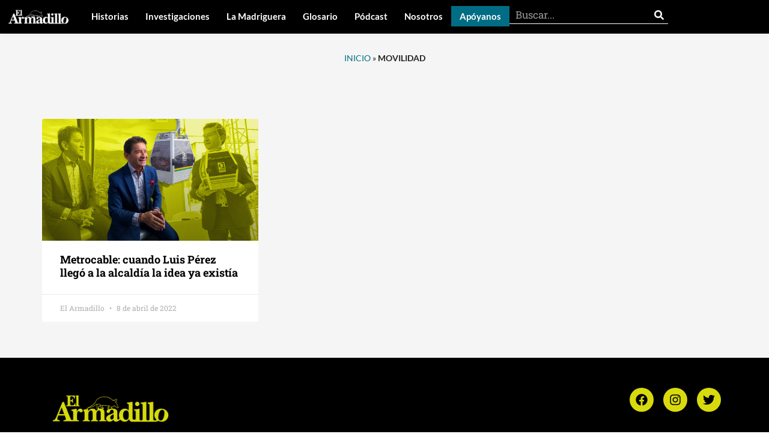

--- FILE ---
content_type: text/html; charset=UTF-8
request_url: https://elarmadillo.co/tag/movilidad/
body_size: 15453
content:
<!doctype html>
<html lang="es">
<head>
	<meta charset="UTF-8">
	<meta name="viewport" content="width=device-width, initial-scale=1">
	<link rel="profile" href="https://gmpg.org/xfn/11">
	<meta name='robots' content='index, follow, max-image-preview:large, max-snippet:-1, max-video-preview:-1' />

	<!-- This site is optimized with the Yoast SEO plugin v26.4 - https://yoast.com/wordpress/plugins/seo/ -->
	<title>Movilidad archivos - El Armadillo</title>
	<link rel="canonical" href="https://elarmadillo.co/tag/movilidad/" />
	<meta property="og:locale" content="es_ES" />
	<meta property="og:type" content="article" />
	<meta property="og:title" content="Movilidad archivos - El Armadillo" />
	<meta property="og:url" content="https://elarmadillo.co/tag/movilidad/" />
	<meta property="og:site_name" content="El Armadillo" />
	<meta property="og:image" content="https://elarmadillo.co/wp-content/uploads/2024/04/Tea.jpg" />
	<meta property="og:image:width" content="1600" />
	<meta property="og:image:height" content="830" />
	<meta property="og:image:type" content="image/jpeg" />
	<meta name="twitter:card" content="summary_large_image" />
	<script type="application/ld+json" class="yoast-schema-graph">{"@context":"https://schema.org","@graph":[{"@type":"CollectionPage","@id":"https://elarmadillo.co/tag/movilidad/","url":"https://elarmadillo.co/tag/movilidad/","name":"Movilidad archivos - El Armadillo","isPartOf":{"@id":"https://elarmadillo.co/#website"},"primaryImageOfPage":{"@id":"https://elarmadillo.co/tag/movilidad/#primaryimage"},"image":{"@id":"https://elarmadillo.co/tag/movilidad/#primaryimage"},"thumbnailUrl":"https://elarmadillo.co/wp-content/uploads/2022/04/AperturaLupe-1.jpg","breadcrumb":{"@id":"https://elarmadillo.co/tag/movilidad/#breadcrumb"},"inLanguage":"es"},{"@type":"ImageObject","inLanguage":"es","@id":"https://elarmadillo.co/tag/movilidad/#primaryimage","url":"https://elarmadillo.co/wp-content/uploads/2022/04/AperturaLupe-1.jpg","contentUrl":"https://elarmadillo.co/wp-content/uploads/2022/04/AperturaLupe-1.jpg","width":1200,"height":675},{"@type":"BreadcrumbList","@id":"https://elarmadillo.co/tag/movilidad/#breadcrumb","itemListElement":[{"@type":"ListItem","position":1,"name":"Inicio","item":"https://elarmadillo.co/"},{"@type":"ListItem","position":2,"name":"Movilidad"}]},{"@type":"WebSite","@id":"https://elarmadillo.co/#website","url":"https://elarmadillo.co/","name":"El Armadillo","description":"Investigamos el poder y contamos historias","potentialAction":[{"@type":"SearchAction","target":{"@type":"EntryPoint","urlTemplate":"https://elarmadillo.co/?s={search_term_string}"},"query-input":{"@type":"PropertyValueSpecification","valueRequired":true,"valueName":"search_term_string"}}],"inLanguage":"es"}]}</script>
	<!-- / Yoast SEO plugin. -->


<link rel='dns-prefetch' href='//fonts.googleapis.com' />
<link rel="alternate" type="application/rss+xml" title="El Armadillo &raquo; Feed" href="https://elarmadillo.co/feed/" />
<link rel="alternate" type="application/rss+xml" title="El Armadillo &raquo; Feed de los comentarios" href="https://elarmadillo.co/comments/feed/" />
<link rel="alternate" type="application/rss+xml" title="El Armadillo &raquo; Etiqueta Movilidad del feed" href="https://elarmadillo.co/tag/movilidad/feed/" />
<style id='wp-img-auto-sizes-contain-inline-css'>
img:is([sizes=auto i],[sizes^="auto," i]){contain-intrinsic-size:3000px 1500px}
/*# sourceURL=wp-img-auto-sizes-contain-inline-css */
</style>
<link rel='stylesheet' id='dashicons-css' href='https://elarmadillo.co/wp-includes/css/dashicons.min.css?ver=6.9' media='all' />
<link rel='stylesheet' id='post-views-counter-frontend-css' href='https://elarmadillo.co/wp-content/plugins/post-views-counter/css/frontend.min.css?ver=1.5.8' media='all' />
<style id='wp-emoji-styles-inline-css'>

	img.wp-smiley, img.emoji {
		display: inline !important;
		border: none !important;
		box-shadow: none !important;
		height: 1em !important;
		width: 1em !important;
		margin: 0 0.07em !important;
		vertical-align: -0.1em !important;
		background: none !important;
		padding: 0 !important;
	}
/*# sourceURL=wp-emoji-styles-inline-css */
</style>
<link rel='stylesheet' id='wp-block-library-css' href='https://elarmadillo.co/wp-includes/css/dist/block-library/style.min.css?ver=6.9' media='all' />
<style id='global-styles-inline-css'>
:root{--wp--preset--aspect-ratio--square: 1;--wp--preset--aspect-ratio--4-3: 4/3;--wp--preset--aspect-ratio--3-4: 3/4;--wp--preset--aspect-ratio--3-2: 3/2;--wp--preset--aspect-ratio--2-3: 2/3;--wp--preset--aspect-ratio--16-9: 16/9;--wp--preset--aspect-ratio--9-16: 9/16;--wp--preset--color--black: #000000;--wp--preset--color--cyan-bluish-gray: #abb8c3;--wp--preset--color--white: #ffffff;--wp--preset--color--pale-pink: #f78da7;--wp--preset--color--vivid-red: #cf2e2e;--wp--preset--color--luminous-vivid-orange: #ff6900;--wp--preset--color--luminous-vivid-amber: #fcb900;--wp--preset--color--light-green-cyan: #7bdcb5;--wp--preset--color--vivid-green-cyan: #00d084;--wp--preset--color--pale-cyan-blue: #8ed1fc;--wp--preset--color--vivid-cyan-blue: #0693e3;--wp--preset--color--vivid-purple: #9b51e0;--wp--preset--gradient--vivid-cyan-blue-to-vivid-purple: linear-gradient(135deg,rgb(6,147,227) 0%,rgb(155,81,224) 100%);--wp--preset--gradient--light-green-cyan-to-vivid-green-cyan: linear-gradient(135deg,rgb(122,220,180) 0%,rgb(0,208,130) 100%);--wp--preset--gradient--luminous-vivid-amber-to-luminous-vivid-orange: linear-gradient(135deg,rgb(252,185,0) 0%,rgb(255,105,0) 100%);--wp--preset--gradient--luminous-vivid-orange-to-vivid-red: linear-gradient(135deg,rgb(255,105,0) 0%,rgb(207,46,46) 100%);--wp--preset--gradient--very-light-gray-to-cyan-bluish-gray: linear-gradient(135deg,rgb(238,238,238) 0%,rgb(169,184,195) 100%);--wp--preset--gradient--cool-to-warm-spectrum: linear-gradient(135deg,rgb(74,234,220) 0%,rgb(151,120,209) 20%,rgb(207,42,186) 40%,rgb(238,44,130) 60%,rgb(251,105,98) 80%,rgb(254,248,76) 100%);--wp--preset--gradient--blush-light-purple: linear-gradient(135deg,rgb(255,206,236) 0%,rgb(152,150,240) 100%);--wp--preset--gradient--blush-bordeaux: linear-gradient(135deg,rgb(254,205,165) 0%,rgb(254,45,45) 50%,rgb(107,0,62) 100%);--wp--preset--gradient--luminous-dusk: linear-gradient(135deg,rgb(255,203,112) 0%,rgb(199,81,192) 50%,rgb(65,88,208) 100%);--wp--preset--gradient--pale-ocean: linear-gradient(135deg,rgb(255,245,203) 0%,rgb(182,227,212) 50%,rgb(51,167,181) 100%);--wp--preset--gradient--electric-grass: linear-gradient(135deg,rgb(202,248,128) 0%,rgb(113,206,126) 100%);--wp--preset--gradient--midnight: linear-gradient(135deg,rgb(2,3,129) 0%,rgb(40,116,252) 100%);--wp--preset--font-size--small: 13px;--wp--preset--font-size--medium: 20px;--wp--preset--font-size--large: 36px;--wp--preset--font-size--x-large: 42px;--wp--preset--spacing--20: 0.44rem;--wp--preset--spacing--30: 0.67rem;--wp--preset--spacing--40: 1rem;--wp--preset--spacing--50: 1.5rem;--wp--preset--spacing--60: 2.25rem;--wp--preset--spacing--70: 3.38rem;--wp--preset--spacing--80: 5.06rem;--wp--preset--shadow--natural: 6px 6px 9px rgba(0, 0, 0, 0.2);--wp--preset--shadow--deep: 12px 12px 50px rgba(0, 0, 0, 0.4);--wp--preset--shadow--sharp: 6px 6px 0px rgba(0, 0, 0, 0.2);--wp--preset--shadow--outlined: 6px 6px 0px -3px rgb(255, 255, 255), 6px 6px rgb(0, 0, 0);--wp--preset--shadow--crisp: 6px 6px 0px rgb(0, 0, 0);}:root { --wp--style--global--content-size: 800px;--wp--style--global--wide-size: 1200px; }:where(body) { margin: 0; }.wp-site-blocks > .alignleft { float: left; margin-right: 2em; }.wp-site-blocks > .alignright { float: right; margin-left: 2em; }.wp-site-blocks > .aligncenter { justify-content: center; margin-left: auto; margin-right: auto; }:where(.wp-site-blocks) > * { margin-block-start: 24px; margin-block-end: 0; }:where(.wp-site-blocks) > :first-child { margin-block-start: 0; }:where(.wp-site-blocks) > :last-child { margin-block-end: 0; }:root { --wp--style--block-gap: 24px; }:root :where(.is-layout-flow) > :first-child{margin-block-start: 0;}:root :where(.is-layout-flow) > :last-child{margin-block-end: 0;}:root :where(.is-layout-flow) > *{margin-block-start: 24px;margin-block-end: 0;}:root :where(.is-layout-constrained) > :first-child{margin-block-start: 0;}:root :where(.is-layout-constrained) > :last-child{margin-block-end: 0;}:root :where(.is-layout-constrained) > *{margin-block-start: 24px;margin-block-end: 0;}:root :where(.is-layout-flex){gap: 24px;}:root :where(.is-layout-grid){gap: 24px;}.is-layout-flow > .alignleft{float: left;margin-inline-start: 0;margin-inline-end: 2em;}.is-layout-flow > .alignright{float: right;margin-inline-start: 2em;margin-inline-end: 0;}.is-layout-flow > .aligncenter{margin-left: auto !important;margin-right: auto !important;}.is-layout-constrained > .alignleft{float: left;margin-inline-start: 0;margin-inline-end: 2em;}.is-layout-constrained > .alignright{float: right;margin-inline-start: 2em;margin-inline-end: 0;}.is-layout-constrained > .aligncenter{margin-left: auto !important;margin-right: auto !important;}.is-layout-constrained > :where(:not(.alignleft):not(.alignright):not(.alignfull)){max-width: var(--wp--style--global--content-size);margin-left: auto !important;margin-right: auto !important;}.is-layout-constrained > .alignwide{max-width: var(--wp--style--global--wide-size);}body .is-layout-flex{display: flex;}.is-layout-flex{flex-wrap: wrap;align-items: center;}.is-layout-flex > :is(*, div){margin: 0;}body .is-layout-grid{display: grid;}.is-layout-grid > :is(*, div){margin: 0;}body{padding-top: 0px;padding-right: 0px;padding-bottom: 0px;padding-left: 0px;}a:where(:not(.wp-element-button)){text-decoration: underline;}:root :where(.wp-element-button, .wp-block-button__link){background-color: #32373c;border-width: 0;color: #fff;font-family: inherit;font-size: inherit;font-style: inherit;font-weight: inherit;letter-spacing: inherit;line-height: inherit;padding-top: calc(0.667em + 2px);padding-right: calc(1.333em + 2px);padding-bottom: calc(0.667em + 2px);padding-left: calc(1.333em + 2px);text-decoration: none;text-transform: inherit;}.has-black-color{color: var(--wp--preset--color--black) !important;}.has-cyan-bluish-gray-color{color: var(--wp--preset--color--cyan-bluish-gray) !important;}.has-white-color{color: var(--wp--preset--color--white) !important;}.has-pale-pink-color{color: var(--wp--preset--color--pale-pink) !important;}.has-vivid-red-color{color: var(--wp--preset--color--vivid-red) !important;}.has-luminous-vivid-orange-color{color: var(--wp--preset--color--luminous-vivid-orange) !important;}.has-luminous-vivid-amber-color{color: var(--wp--preset--color--luminous-vivid-amber) !important;}.has-light-green-cyan-color{color: var(--wp--preset--color--light-green-cyan) !important;}.has-vivid-green-cyan-color{color: var(--wp--preset--color--vivid-green-cyan) !important;}.has-pale-cyan-blue-color{color: var(--wp--preset--color--pale-cyan-blue) !important;}.has-vivid-cyan-blue-color{color: var(--wp--preset--color--vivid-cyan-blue) !important;}.has-vivid-purple-color{color: var(--wp--preset--color--vivid-purple) !important;}.has-black-background-color{background-color: var(--wp--preset--color--black) !important;}.has-cyan-bluish-gray-background-color{background-color: var(--wp--preset--color--cyan-bluish-gray) !important;}.has-white-background-color{background-color: var(--wp--preset--color--white) !important;}.has-pale-pink-background-color{background-color: var(--wp--preset--color--pale-pink) !important;}.has-vivid-red-background-color{background-color: var(--wp--preset--color--vivid-red) !important;}.has-luminous-vivid-orange-background-color{background-color: var(--wp--preset--color--luminous-vivid-orange) !important;}.has-luminous-vivid-amber-background-color{background-color: var(--wp--preset--color--luminous-vivid-amber) !important;}.has-light-green-cyan-background-color{background-color: var(--wp--preset--color--light-green-cyan) !important;}.has-vivid-green-cyan-background-color{background-color: var(--wp--preset--color--vivid-green-cyan) !important;}.has-pale-cyan-blue-background-color{background-color: var(--wp--preset--color--pale-cyan-blue) !important;}.has-vivid-cyan-blue-background-color{background-color: var(--wp--preset--color--vivid-cyan-blue) !important;}.has-vivid-purple-background-color{background-color: var(--wp--preset--color--vivid-purple) !important;}.has-black-border-color{border-color: var(--wp--preset--color--black) !important;}.has-cyan-bluish-gray-border-color{border-color: var(--wp--preset--color--cyan-bluish-gray) !important;}.has-white-border-color{border-color: var(--wp--preset--color--white) !important;}.has-pale-pink-border-color{border-color: var(--wp--preset--color--pale-pink) !important;}.has-vivid-red-border-color{border-color: var(--wp--preset--color--vivid-red) !important;}.has-luminous-vivid-orange-border-color{border-color: var(--wp--preset--color--luminous-vivid-orange) !important;}.has-luminous-vivid-amber-border-color{border-color: var(--wp--preset--color--luminous-vivid-amber) !important;}.has-light-green-cyan-border-color{border-color: var(--wp--preset--color--light-green-cyan) !important;}.has-vivid-green-cyan-border-color{border-color: var(--wp--preset--color--vivid-green-cyan) !important;}.has-pale-cyan-blue-border-color{border-color: var(--wp--preset--color--pale-cyan-blue) !important;}.has-vivid-cyan-blue-border-color{border-color: var(--wp--preset--color--vivid-cyan-blue) !important;}.has-vivid-purple-border-color{border-color: var(--wp--preset--color--vivid-purple) !important;}.has-vivid-cyan-blue-to-vivid-purple-gradient-background{background: var(--wp--preset--gradient--vivid-cyan-blue-to-vivid-purple) !important;}.has-light-green-cyan-to-vivid-green-cyan-gradient-background{background: var(--wp--preset--gradient--light-green-cyan-to-vivid-green-cyan) !important;}.has-luminous-vivid-amber-to-luminous-vivid-orange-gradient-background{background: var(--wp--preset--gradient--luminous-vivid-amber-to-luminous-vivid-orange) !important;}.has-luminous-vivid-orange-to-vivid-red-gradient-background{background: var(--wp--preset--gradient--luminous-vivid-orange-to-vivid-red) !important;}.has-very-light-gray-to-cyan-bluish-gray-gradient-background{background: var(--wp--preset--gradient--very-light-gray-to-cyan-bluish-gray) !important;}.has-cool-to-warm-spectrum-gradient-background{background: var(--wp--preset--gradient--cool-to-warm-spectrum) !important;}.has-blush-light-purple-gradient-background{background: var(--wp--preset--gradient--blush-light-purple) !important;}.has-blush-bordeaux-gradient-background{background: var(--wp--preset--gradient--blush-bordeaux) !important;}.has-luminous-dusk-gradient-background{background: var(--wp--preset--gradient--luminous-dusk) !important;}.has-pale-ocean-gradient-background{background: var(--wp--preset--gradient--pale-ocean) !important;}.has-electric-grass-gradient-background{background: var(--wp--preset--gradient--electric-grass) !important;}.has-midnight-gradient-background{background: var(--wp--preset--gradient--midnight) !important;}.has-small-font-size{font-size: var(--wp--preset--font-size--small) !important;}.has-medium-font-size{font-size: var(--wp--preset--font-size--medium) !important;}.has-large-font-size{font-size: var(--wp--preset--font-size--large) !important;}.has-x-large-font-size{font-size: var(--wp--preset--font-size--x-large) !important;}
/*# sourceURL=global-styles-inline-css */
</style>

<link rel='stylesheet' id='hello-elementor-css' href='https://elarmadillo.co/wp-content/themes/hello-elementor/style.min.css?ver=3.3.0' media='all' />
<link rel='stylesheet' id='hello-elementor-theme-style-css' href='https://elarmadillo.co/wp-content/themes/hello-elementor/theme.min.css?ver=3.3.0' media='all' />
<link rel='stylesheet' id='hello-elementor-header-footer-css' href='https://elarmadillo.co/wp-content/themes/hello-elementor/header-footer.min.css?ver=3.3.0' media='all' />
<link rel='stylesheet' id='elementor-frontend-css' href='https://elarmadillo.co/wp-content/plugins/elementor/assets/css/frontend.min.css?ver=3.33.1' media='all' />
<link rel='stylesheet' id='elementor-post-6-css' href='https://elarmadillo.co/wp-content/uploads/elementor/css/post-6.css?ver=1767832551' media='all' />
<link rel='stylesheet' id='widget-image-css' href='https://elarmadillo.co/wp-content/plugins/elementor/assets/css/widget-image.min.css?ver=3.33.1' media='all' />
<link rel='stylesheet' id='widget-nav-menu-css' href='https://elarmadillo.co/wp-content/plugins/elementor-pro/assets/css/widget-nav-menu.min.css?ver=3.28.2' media='all' />
<link rel='stylesheet' id='widget-search-form-css' href='https://elarmadillo.co/wp-content/plugins/elementor-pro/assets/css/widget-search-form.min.css?ver=3.28.2' media='all' />
<link rel='stylesheet' id='e-sticky-css' href='https://elarmadillo.co/wp-content/plugins/elementor-pro/assets/css/modules/sticky.min.css?ver=3.28.2' media='all' />
<link rel='stylesheet' id='widget-social-icons-css' href='https://elarmadillo.co/wp-content/plugins/elementor/assets/css/widget-social-icons.min.css?ver=3.33.1' media='all' />
<link rel='stylesheet' id='e-apple-webkit-css' href='https://elarmadillo.co/wp-content/plugins/elementor/assets/css/conditionals/apple-webkit.min.css?ver=3.33.1' media='all' />
<link rel='stylesheet' id='widget-heading-css' href='https://elarmadillo.co/wp-content/plugins/elementor/assets/css/widget-heading.min.css?ver=3.33.1' media='all' />
<link rel='stylesheet' id='widget-icon-list-css' href='https://elarmadillo.co/wp-content/plugins/elementor/assets/css/widget-icon-list.min.css?ver=3.33.1' media='all' />
<link rel='stylesheet' id='widget-breadcrumbs-css' href='https://elarmadillo.co/wp-content/plugins/elementor-pro/assets/css/widget-breadcrumbs.min.css?ver=3.28.2' media='all' />
<link rel='stylesheet' id='widget-posts-css' href='https://elarmadillo.co/wp-content/plugins/elementor-pro/assets/css/widget-posts.min.css?ver=3.28.2' media='all' />
<link rel='stylesheet' id='elementor-post-3691-css' href='https://elarmadillo.co/wp-content/uploads/elementor/css/post-3691.css?ver=1767832551' media='all' />
<link rel='stylesheet' id='elementor-post-4230-css' href='https://elarmadillo.co/wp-content/uploads/elementor/css/post-4230.css?ver=1767832551' media='all' />
<link rel='stylesheet' id='elementor-post-3913-css' href='https://elarmadillo.co/wp-content/uploads/elementor/css/post-3913.css?ver=1767832588' media='all' />
<link rel='stylesheet' id='ele-blog-font-css' href='https://fonts.googleapis.com/css?family=Inter%3A300%2C400%2C500%2C600%2C700%26display%3Dswap%7CRubik%3A400%2C400i%2C500%2C600%2C700%2C800display%3Dswap&#038;display=swap&#038;ver=1.0.0' media='all' />
<link rel='stylesheet' id='ele-blog-grid-css' href='https://elarmadillo.co/wp-content/plugins/ele-blog/assets/css/ele-blog-grid.css?ver=1.0.0' media='all' />
<link rel='stylesheet' id='eblog-global-css' href='https://elarmadillo.co/wp-content/plugins/ele-blog/assets/css/ele-blog-global.css?ver=1.0.0' media='all' />
<link rel='stylesheet' id='owl-css' href='https://elarmadillo.co/wp-content/plugins/ele-blog/assets/css/owl.min.css?ver=1.0.0' media='all' />
<link rel='stylesheet' id='magnific-css' href='https://elarmadillo.co/wp-content/plugins/ele-blog/assets/css/magnific.min.css?ver=1.0.0' media='all' />
<link rel='stylesheet' id='ele-blog-main-css' href='https://elarmadillo.co/wp-content/plugins/ele-blog/assets/css/ele-blog-styles.css?ver=1.0.0' media='all' />
<style id='ele-blog-main-inline-css'>

      .ele-uncategorized {
          background: #e6f2fd;
          color: #097bed;
          }

        .ele-uncategorized:hover{
          background:#e6f2fd;
          color: #fff;
          }

    
      .ele-armadillo {
          background: #e6f2fd;
          color: #097bed;
          }

        .ele-armadillo:hover{
          background:#e6f2fd;
          color: #fff;
          }

    
      .ele-sin-categoria {
          background: #e6f2fd;
          color: #097bed;
          }

        .ele-sin-categoria:hover{
          background:#e6f2fd;
          color: #fff;
          }

    
      .ele-el-armadhilo {
          background: #e6f2fd;
          color: #097bed;
          }

        .ele-el-armadhilo:hover{
          background:#e6f2fd;
          color: #fff;
          }

    
      .ele-politica-explicada {
          background: #e6f2fd;
          color: #097bed;
          }

        .ele-politica-explicada:hover{
          background:#e6f2fd;
          color: #fff;
          }

    
      .ele-podcast {
          background: #e6f2fd;
          color: #097bed;
          }

        .ele-podcast:hover{
          background:#e6f2fd;
          color: #fff;
          }

    
      .ele-chequeos {
          background: #097bed;
          color: #fff;
          }

        .ele-chequeos:hover{
          background:#097bed;
          color: #fff;
          }

    
      .ele-glosario {
          background: #097bed;
          color: #fff;
          }

        .ele-glosario:hover{
          background:#097bed;
          color: #fff;
          }

    
      .ele-la-madriguera {
          background: #e6f2fd;
          color: #097bed;
          }

        .ele-la-madriguera:hover{
          background:#e6f2fd;
          color: #fff;
          }

    
      .ele-investigaciones {
          background: #e6f2fd;
          color: #097bed;
          }

        .ele-investigaciones:hover{
          background:#e6f2fd;
          color: #fff;
          }

    
      .ele-historias {
          background: #e6f2fd;
          color: #097bed;
          }

        .ele-historias:hover{
          background:#e6f2fd;
          color: #fff;
          }

    
/*# sourceURL=ele-blog-main-inline-css */
</style>
<link rel='stylesheet' id='elementor-gf-local-lato-css' href='https://elarmadillo.co/wp-content/uploads/elementor/google-fonts/css/lato.css?ver=1743557815' media='all' />
<link rel='stylesheet' id='elementor-gf-local-robotoslab-css' href='https://elarmadillo.co/wp-content/uploads/elementor/google-fonts/css/robotoslab.css?ver=1743557819' media='all' />
<script src="https://elarmadillo.co/wp-includes/js/jquery/jquery.min.js?ver=3.7.1" id="jquery-core-js"></script>
<script src="https://elarmadillo.co/wp-includes/js/jquery/jquery-migrate.min.js?ver=3.4.1" id="jquery-migrate-js"></script>
<link rel="https://api.w.org/" href="https://elarmadillo.co/wp-json/" /><link rel="alternate" title="JSON" type="application/json" href="https://elarmadillo.co/wp-json/wp/v2/tags/562" /><link rel="EditURI" type="application/rsd+xml" title="RSD" href="https://elarmadillo.co/xmlrpc.php?rsd" />
<meta name="generator" content="WordPress 6.9" />
<!-- Google tag (gtag.js) -->
<script async src="https://www.googletagmanager.com/gtag/js?id=G-PLYEDGBP05"></script>
<script>
  window.dataLayer = window.dataLayer || [];
  function gtag(){dataLayer.push(arguments);}
  gtag('js', new Date());

  gtag('config', 'G-PLYEDGBP05');
</script><meta name="generator" content="Elementor 3.33.1; features: e_font_icon_svg, additional_custom_breakpoints; settings: css_print_method-external, google_font-enabled, font_display-swap">
			<style>
				.e-con.e-parent:nth-of-type(n+4):not(.e-lazyloaded):not(.e-no-lazyload),
				.e-con.e-parent:nth-of-type(n+4):not(.e-lazyloaded):not(.e-no-lazyload) * {
					background-image: none !important;
				}
				@media screen and (max-height: 1024px) {
					.e-con.e-parent:nth-of-type(n+3):not(.e-lazyloaded):not(.e-no-lazyload),
					.e-con.e-parent:nth-of-type(n+3):not(.e-lazyloaded):not(.e-no-lazyload) * {
						background-image: none !important;
					}
				}
				@media screen and (max-height: 640px) {
					.e-con.e-parent:nth-of-type(n+2):not(.e-lazyloaded):not(.e-no-lazyload),
					.e-con.e-parent:nth-of-type(n+2):not(.e-lazyloaded):not(.e-no-lazyload) * {
						background-image: none !important;
					}
				}
			</style>
			<link rel="icon" href="https://elarmadillo.co/wp-content/uploads/2024/02/cropped-el-armadillo-avatar-32x32.jpg" sizes="32x32" />
<link rel="icon" href="https://elarmadillo.co/wp-content/uploads/2024/02/cropped-el-armadillo-avatar-192x192.jpg" sizes="192x192" />
<link rel="apple-touch-icon" href="https://elarmadillo.co/wp-content/uploads/2024/02/cropped-el-armadillo-avatar-180x180.jpg" />
<meta name="msapplication-TileImage" content="https://elarmadillo.co/wp-content/uploads/2024/02/cropped-el-armadillo-avatar-270x270.jpg" />
		<style id="wp-custom-css">
			body{
	background-color:#FFF;
}
.sub-menu-toggle{
	display:none;
}
img{
height:auto !important;
}

#editor .editor-styles-wrapper{
	background-color:#FFF !important;
}

#ny-slide-home .eael-entry-medianone{
	width:60%;
	float:left;
}
#ny-slide-home .eael-entry-wrapper{
	width:40%;
	float:left;
}
#ny-slide-home .eael-grid-post{
	padding:0 !important;
}
#ny-box-post-home .elementor-post__title a:hover{
	color:#D8DA0E;
}
#ny-box-tags a{
	    background-color: #e3f2e9;
    padding: 5px 10px;
    margin-right: 10px;
	float:left;
	margin-bottom:10px;
}
#ny-post-hm-carrusel .post-meta-single{
	display:none;
}
#ny-post-hm-carrusel p{
	display:none;
}
#ny-post-hm-carrusel .owl-nav button{
	background-color:transparent;
}

#ny-post-hm-carrusel .owl-nav button i{
	color:#111111;
}
#ny-post-hm-carrusel .thumb{
	border-radius:0px !important;
}
#ny-post-hm-carrusel .section-title{
	padding-bottom:10px !important;
}
#ny-post-hm-carrusel .owl-nav{
	top: -37px;
    right: 1px;
}
#ny-post-vertical-hm .section-title{
	padding-bottom:10px !important;
}
#ny-post-vertical-hm .owl-nav{
	top: -37px;
    right: 1px;
}
#ny-post-vertical-hm .post-meta-single{
	display:none;
}
#ny-post-vertical-hm h6 a{
	    font-family: "Roboto Slab", sans-serif;
}
#ny-post-vertical-hm .owl-nav button{
	background-color:transparent;
}

#ny-post-vertical-hm .owl-nav button i{
	color:#111111;
}
#ny-post-vertical-hm .media img{
	border-radius:0 !important;
}
#ny-migas .breadcrumb_last{
	display:none;
}
#ny-post-ad .elementor-post-navigation__next{
	padding-left:10px;
}

#ny-post-ultimas .eael-entry-media{
	float:right;
	width:30%;
	    padding-right: 20px;
    padding-top: 30px;
}
#ny-post-ultimas .eael-entry-wrapper{
	float:left;
	width:70%;
}
#ny-post-ultimas .eael-grid-post-holder{
	float:left;
}
#ny-tabs-glosario .hg-nav a{
	color:#006e86;
	font-family:Roboto Slab !important;
	font-weight:800;
}
#ny-tabs-glosario .htgb_disabled{
	color:#444 !important;
	font-weight:400 !important;
}
#ny-tabs-glosario .hg-item-title{
	font-family:Roboto Slab !important;
	font-weight:800;
}
#ny-tabs-glosario .hg-item-description a{
	color:#006e86;
	font-weight:600;
}
#ny-tabs-glosario .hg-glossary{
	margin-top:30px;
}
#ny-tabs-glosario .htgb_disabled{
	display:none;
}


#ny-buscar-top .eael-advanced-search-button{
	width:auto !important;
}
#ny-buscar-top .eael-advanced-search-form{
	    box-shadow: none;
    border-bottom: 1px solid #e7e7e7;
    padding: 0 10px 0 0;
    border-radius: 0;
}
.ny-btn-apoya a{
	    background-color: #016d85;
    color: #FFF !important;
}
.ny-btn-apoya a:hover{
	color:#d8da0e !important;
}

#ny-box-entrada p{
    font-size: 17px !important;
    line-height: 1.8 !important;
    font-weight: 400 !important;
	color:#000;
	margin-bottom:26px !important;
}
#ny-box-entrada hr{
	    text-align: center;
    margin: 30px auto;
    border-bottom: 2px solid #8f98a1;
}
#ny-box-entrada a{
	color:#006e86;
}
#ny-box-entrada h2{
	font-family: Lato !important;
    font-size: 26px !important;
    line-height: 1 !important;
    font-weight: 900 !important;
	margin:20px 0 30px 0;
}
#ny-box-post .post-views{
	display:none;
}

@media (max-width: 767px) {
	.ny-btn-apoya a{
	    background-color: #d8da0e;
    color: #444 !important;
}
}


		</style>
		<link rel='stylesheet' id='elementor-post-4189-css' href='https://elarmadillo.co/wp-content/uploads/elementor/css/post-4189.css?ver=1767832552' media='all' />
<link rel='stylesheet' id='e-popup-css' href='https://elarmadillo.co/wp-content/plugins/elementor-pro/assets/css/conditionals/popup.min.css?ver=3.28.2' media='all' />
</head>
<body class="archive tag tag-movilidad tag-562 wp-embed-responsive wp-theme-hello-elementor theme-default elementor-page-3913 elementor-default elementor-template-full-width elementor-kit-6">


<a class="skip-link screen-reader-text" href="#content">Ir al contenido</a>

		<div data-elementor-type="header" data-elementor-id="3691" class="elementor elementor-3691 elementor-location-header" data-elementor-post-type="elementor_library">
			<div class="elementor-element elementor-element-5ab762c e-con-full elementor-hidden-mobile e-flex e-con e-parent" data-id="5ab762c" data-element_type="container" id="ny-top" data-settings="{&quot;background_background&quot;:&quot;classic&quot;,&quot;sticky&quot;:&quot;top&quot;,&quot;sticky_on&quot;:[&quot;desktop&quot;,&quot;tablet&quot;,&quot;mobile&quot;],&quot;sticky_offset&quot;:0,&quot;sticky_effects_offset&quot;:0,&quot;sticky_anchor_link_offset&quot;:0}">
		<div class="elementor-element elementor-element-dca45c8 e-con-full e-flex e-con e-child" data-id="dca45c8" data-element_type="container">
				<div class="elementor-element elementor-element-3d3953e elementor-widget elementor-widget-image" data-id="3d3953e" data-element_type="widget" data-widget_type="image.default">
				<div class="elementor-widget-container">
																<a href="https://elarmadillo.co/">
							<img fetchpriority="high" width="800" height="265" src="https://elarmadillo.co/wp-content/uploads/2024/01/lg-blanco-1024x339.png" class="attachment-large size-large wp-image-4403" alt="" srcset="https://elarmadillo.co/wp-content/uploads/2024/01/lg-blanco-1024x339.png 1024w, https://elarmadillo.co/wp-content/uploads/2024/01/lg-blanco-300x99.png 300w, https://elarmadillo.co/wp-content/uploads/2024/01/lg-blanco-768x254.png 768w, https://elarmadillo.co/wp-content/uploads/2024/01/lg-blanco.png 1133w" sizes="(max-width: 800px) 100vw, 800px" />								</a>
															</div>
				</div>
				</div>
		<div class="elementor-element elementor-element-eb03c5e e-con-full e-flex e-con e-child" data-id="eb03c5e" data-element_type="container">
				<div class="elementor-element elementor-element-852a865 elementor-nav-menu--stretch elementor-nav-menu--dropdown-tablet elementor-nav-menu__text-align-aside elementor-nav-menu--toggle elementor-nav-menu--burger elementor-widget elementor-widget-nav-menu" data-id="852a865" data-element_type="widget" data-settings="{&quot;submenu_icon&quot;:{&quot;value&quot;:&quot;&lt;svg class=\&quot;fa-svg-chevron-down e-font-icon-svg e-fas-chevron-down\&quot; viewBox=\&quot;0 0 448 512\&quot; xmlns=\&quot;http:\/\/www.w3.org\/2000\/svg\&quot;&gt;&lt;path d=\&quot;M207.029 381.476L12.686 187.132c-9.373-9.373-9.373-24.569 0-33.941l22.667-22.667c9.357-9.357 24.522-9.375 33.901-.04L224 284.505l154.745-154.021c9.379-9.335 24.544-9.317 33.901.04l22.667 22.667c9.373 9.373 9.373 24.569 0 33.941L240.971 381.476c-9.373 9.372-24.569 9.372-33.942 0z\&quot;&gt;&lt;\/path&gt;&lt;\/svg&gt;&quot;,&quot;library&quot;:&quot;fa-solid&quot;},&quot;full_width&quot;:&quot;stretch&quot;,&quot;layout&quot;:&quot;horizontal&quot;,&quot;toggle&quot;:&quot;burger&quot;}" data-widget_type="nav-menu.default">
				<div class="elementor-widget-container">
								<nav aria-label="Menú" class="elementor-nav-menu--main elementor-nav-menu__container elementor-nav-menu--layout-horizontal e--pointer-underline e--animation-fade">
				<ul id="menu-1-852a865" class="elementor-nav-menu"><li class="menu-item menu-item-type-taxonomy menu-item-object-category menu-item-4176"><a href="https://elarmadillo.co/category/historias/" class="elementor-item">Historias</a></li>
<li class="menu-item menu-item-type-taxonomy menu-item-object-category menu-item-4178"><a href="https://elarmadillo.co/category/investigaciones/" class="elementor-item">Investigaciones</a></li>
<li class="menu-item menu-item-type-taxonomy menu-item-object-category menu-item-4180"><a href="https://elarmadillo.co/category/la-madriguera/" class="elementor-item">La Madriguera</a></li>
<li class="menu-item menu-item-type-post_type menu-item-object-post menu-item-4500"><a href="https://elarmadillo.co/glosario/glosario/" class="elementor-item">Glosario</a></li>
<li class="menu-item menu-item-type-taxonomy menu-item-object-category menu-item-4181"><a href="https://elarmadillo.co/category/podcast/" class="elementor-item">Pódcast</a></li>
<li class="menu-item menu-item-type-post_type menu-item-object-page menu-item-4229"><a href="https://elarmadillo.co/nosotros/" class="elementor-item">Nosotros</a></li>
<li class="ny-btn-apoya menu-item menu-item-type-custom menu-item-object-custom menu-item-4299"><a target="_blank" href="https://vaki.co/es/vaki/elarmadilloco" class="elementor-item">Apóyanos</a></li>
</ul>			</nav>
					<div class="elementor-menu-toggle" role="button" tabindex="0" aria-label="Alternar menú" aria-expanded="false">
			<svg aria-hidden="true" role="presentation" class="elementor-menu-toggle__icon--open e-font-icon-svg e-eicon-menu-bar" viewBox="0 0 1000 1000" xmlns="http://www.w3.org/2000/svg"><path d="M104 333H896C929 333 958 304 958 271S929 208 896 208H104C71 208 42 237 42 271S71 333 104 333ZM104 583H896C929 583 958 554 958 521S929 458 896 458H104C71 458 42 487 42 521S71 583 104 583ZM104 833H896C929 833 958 804 958 771S929 708 896 708H104C71 708 42 737 42 771S71 833 104 833Z"></path></svg><svg aria-hidden="true" role="presentation" class="elementor-menu-toggle__icon--close e-font-icon-svg e-eicon-close" viewBox="0 0 1000 1000" xmlns="http://www.w3.org/2000/svg"><path d="M742 167L500 408 258 167C246 154 233 150 217 150 196 150 179 158 167 167 154 179 150 196 150 212 150 229 154 242 171 254L408 500 167 742C138 771 138 800 167 829 196 858 225 858 254 829L496 587 738 829C750 842 767 846 783 846 800 846 817 842 829 829 842 817 846 804 846 783 846 767 842 750 829 737L588 500 833 258C863 229 863 200 833 171 804 137 775 137 742 167Z"></path></svg>		</div>
					<nav class="elementor-nav-menu--dropdown elementor-nav-menu__container" aria-hidden="true">
				<ul id="menu-2-852a865" class="elementor-nav-menu"><li class="menu-item menu-item-type-taxonomy menu-item-object-category menu-item-4176"><a href="https://elarmadillo.co/category/historias/" class="elementor-item" tabindex="-1">Historias</a></li>
<li class="menu-item menu-item-type-taxonomy menu-item-object-category menu-item-4178"><a href="https://elarmadillo.co/category/investigaciones/" class="elementor-item" tabindex="-1">Investigaciones</a></li>
<li class="menu-item menu-item-type-taxonomy menu-item-object-category menu-item-4180"><a href="https://elarmadillo.co/category/la-madriguera/" class="elementor-item" tabindex="-1">La Madriguera</a></li>
<li class="menu-item menu-item-type-post_type menu-item-object-post menu-item-4500"><a href="https://elarmadillo.co/glosario/glosario/" class="elementor-item" tabindex="-1">Glosario</a></li>
<li class="menu-item menu-item-type-taxonomy menu-item-object-category menu-item-4181"><a href="https://elarmadillo.co/category/podcast/" class="elementor-item" tabindex="-1">Pódcast</a></li>
<li class="menu-item menu-item-type-post_type menu-item-object-page menu-item-4229"><a href="https://elarmadillo.co/nosotros/" class="elementor-item" tabindex="-1">Nosotros</a></li>
<li class="ny-btn-apoya menu-item menu-item-type-custom menu-item-object-custom menu-item-4299"><a target="_blank" href="https://vaki.co/es/vaki/elarmadilloco" class="elementor-item" tabindex="-1">Apóyanos</a></li>
</ul>			</nav>
						</div>
				</div>
				<div class="elementor-element elementor-element-0489685 elementor-search-form--skin-classic elementor-search-form--button-type-icon elementor-search-form--icon-search elementor-widget elementor-widget-search-form" data-id="0489685" data-element_type="widget" data-settings="{&quot;skin&quot;:&quot;classic&quot;}" data-widget_type="search-form.default">
				<div class="elementor-widget-container">
							<search role="search">
			<form class="elementor-search-form" action="https://elarmadillo.co" method="get">
												<div class="elementor-search-form__container">
					<label class="elementor-screen-only" for="elementor-search-form-0489685">Buscar</label>

					
					<input id="elementor-search-form-0489685" placeholder="Buscar..." class="elementor-search-form__input" type="search" name="s" value="">
					
											<button class="elementor-search-form__submit" type="submit" aria-label="Buscar">
															<div class="e-font-icon-svg-container"><svg class="fa fa-search e-font-icon-svg e-fas-search" viewBox="0 0 512 512" xmlns="http://www.w3.org/2000/svg"><path d="M505 442.7L405.3 343c-4.5-4.5-10.6-7-17-7H372c27.6-35.3 44-79.7 44-128C416 93.1 322.9 0 208 0S0 93.1 0 208s93.1 208 208 208c48.3 0 92.7-16.4 128-44v16.3c0 6.4 2.5 12.5 7 17l99.7 99.7c9.4 9.4 24.6 9.4 33.9 0l28.3-28.3c9.4-9.4 9.4-24.6.1-34zM208 336c-70.7 0-128-57.2-128-128 0-70.7 57.2-128 128-128 70.7 0 128 57.2 128 128 0 70.7-57.2 128-128 128z"></path></svg></div>													</button>
					
									</div>
			</form>
		</search>
						</div>
				</div>
				</div>
				</div>
		<div class="elementor-element elementor-element-19885c4 e-con-full elementor-hidden-desktop elementor-hidden-tablet e-flex e-con e-parent" data-id="19885c4" data-element_type="container" data-settings="{&quot;background_background&quot;:&quot;classic&quot;,&quot;sticky&quot;:&quot;top&quot;,&quot;sticky_on&quot;:[&quot;desktop&quot;,&quot;tablet&quot;,&quot;mobile&quot;],&quot;sticky_offset&quot;:0,&quot;sticky_effects_offset&quot;:0,&quot;sticky_anchor_link_offset&quot;:0}">
		<div class="elementor-element elementor-element-a3aade3 e-con-full e-flex e-con e-child" data-id="a3aade3" data-element_type="container">
		<div class="elementor-element elementor-element-c63d16f e-con-full e-flex e-con e-child" data-id="c63d16f" data-element_type="container">
				<div class="elementor-element elementor-element-f6ed896 elementor-nav-menu__align-end elementor-nav-menu--stretch elementor-nav-menu--dropdown-tablet elementor-nav-menu__text-align-aside elementor-nav-menu--toggle elementor-nav-menu--burger elementor-widget elementor-widget-nav-menu" data-id="f6ed896" data-element_type="widget" data-settings="{&quot;submenu_icon&quot;:{&quot;value&quot;:&quot;&lt;svg class=\&quot;fa-svg-chevron-down e-font-icon-svg e-fas-chevron-down\&quot; viewBox=\&quot;0 0 448 512\&quot; xmlns=\&quot;http:\/\/www.w3.org\/2000\/svg\&quot;&gt;&lt;path d=\&quot;M207.029 381.476L12.686 187.132c-9.373-9.373-9.373-24.569 0-33.941l22.667-22.667c9.357-9.357 24.522-9.375 33.901-.04L224 284.505l154.745-154.021c9.379-9.335 24.544-9.317 33.901.04l22.667 22.667c9.373 9.373 9.373 24.569 0 33.941L240.971 381.476c-9.373 9.372-24.569 9.372-33.942 0z\&quot;&gt;&lt;\/path&gt;&lt;\/svg&gt;&quot;,&quot;library&quot;:&quot;fa-solid&quot;},&quot;full_width&quot;:&quot;stretch&quot;,&quot;layout&quot;:&quot;horizontal&quot;,&quot;toggle&quot;:&quot;burger&quot;}" data-widget_type="nav-menu.default">
				<div class="elementor-widget-container">
								<nav aria-label="Menú" class="elementor-nav-menu--main elementor-nav-menu__container elementor-nav-menu--layout-horizontal e--pointer-underline e--animation-fade">
				<ul id="menu-1-f6ed896" class="elementor-nav-menu"><li class="menu-item menu-item-type-taxonomy menu-item-object-category menu-item-4176"><a href="https://elarmadillo.co/category/historias/" class="elementor-item">Historias</a></li>
<li class="menu-item menu-item-type-taxonomy menu-item-object-category menu-item-4178"><a href="https://elarmadillo.co/category/investigaciones/" class="elementor-item">Investigaciones</a></li>
<li class="menu-item menu-item-type-taxonomy menu-item-object-category menu-item-4180"><a href="https://elarmadillo.co/category/la-madriguera/" class="elementor-item">La Madriguera</a></li>
<li class="menu-item menu-item-type-post_type menu-item-object-post menu-item-4500"><a href="https://elarmadillo.co/glosario/glosario/" class="elementor-item">Glosario</a></li>
<li class="menu-item menu-item-type-taxonomy menu-item-object-category menu-item-4181"><a href="https://elarmadillo.co/category/podcast/" class="elementor-item">Pódcast</a></li>
<li class="menu-item menu-item-type-post_type menu-item-object-page menu-item-4229"><a href="https://elarmadillo.co/nosotros/" class="elementor-item">Nosotros</a></li>
<li class="ny-btn-apoya menu-item menu-item-type-custom menu-item-object-custom menu-item-4299"><a target="_blank" href="https://vaki.co/es/vaki/elarmadilloco" class="elementor-item">Apóyanos</a></li>
</ul>			</nav>
					<div class="elementor-menu-toggle" role="button" tabindex="0" aria-label="Alternar menú" aria-expanded="false">
			<svg aria-hidden="true" role="presentation" class="elementor-menu-toggle__icon--open e-font-icon-svg e-eicon-menu-bar" viewBox="0 0 1000 1000" xmlns="http://www.w3.org/2000/svg"><path d="M104 333H896C929 333 958 304 958 271S929 208 896 208H104C71 208 42 237 42 271S71 333 104 333ZM104 583H896C929 583 958 554 958 521S929 458 896 458H104C71 458 42 487 42 521S71 583 104 583ZM104 833H896C929 833 958 804 958 771S929 708 896 708H104C71 708 42 737 42 771S71 833 104 833Z"></path></svg><svg aria-hidden="true" role="presentation" class="elementor-menu-toggle__icon--close e-font-icon-svg e-eicon-close" viewBox="0 0 1000 1000" xmlns="http://www.w3.org/2000/svg"><path d="M742 167L500 408 258 167C246 154 233 150 217 150 196 150 179 158 167 167 154 179 150 196 150 212 150 229 154 242 171 254L408 500 167 742C138 771 138 800 167 829 196 858 225 858 254 829L496 587 738 829C750 842 767 846 783 846 800 846 817 842 829 829 842 817 846 804 846 783 846 767 842 750 829 737L588 500 833 258C863 229 863 200 833 171 804 137 775 137 742 167Z"></path></svg>		</div>
					<nav class="elementor-nav-menu--dropdown elementor-nav-menu__container" aria-hidden="true">
				<ul id="menu-2-f6ed896" class="elementor-nav-menu"><li class="menu-item menu-item-type-taxonomy menu-item-object-category menu-item-4176"><a href="https://elarmadillo.co/category/historias/" class="elementor-item" tabindex="-1">Historias</a></li>
<li class="menu-item menu-item-type-taxonomy menu-item-object-category menu-item-4178"><a href="https://elarmadillo.co/category/investigaciones/" class="elementor-item" tabindex="-1">Investigaciones</a></li>
<li class="menu-item menu-item-type-taxonomy menu-item-object-category menu-item-4180"><a href="https://elarmadillo.co/category/la-madriguera/" class="elementor-item" tabindex="-1">La Madriguera</a></li>
<li class="menu-item menu-item-type-post_type menu-item-object-post menu-item-4500"><a href="https://elarmadillo.co/glosario/glosario/" class="elementor-item" tabindex="-1">Glosario</a></li>
<li class="menu-item menu-item-type-taxonomy menu-item-object-category menu-item-4181"><a href="https://elarmadillo.co/category/podcast/" class="elementor-item" tabindex="-1">Pódcast</a></li>
<li class="menu-item menu-item-type-post_type menu-item-object-page menu-item-4229"><a href="https://elarmadillo.co/nosotros/" class="elementor-item" tabindex="-1">Nosotros</a></li>
<li class="ny-btn-apoya menu-item menu-item-type-custom menu-item-object-custom menu-item-4299"><a target="_blank" href="https://vaki.co/es/vaki/elarmadilloco" class="elementor-item" tabindex="-1">Apóyanos</a></li>
</ul>			</nav>
						</div>
				</div>
				</div>
		<div class="elementor-element elementor-element-55f19cc e-con-full e-flex e-con e-child" data-id="55f19cc" data-element_type="container">
				<div class="elementor-element elementor-element-01ea579 elementor-widget elementor-widget-image" data-id="01ea579" data-element_type="widget" data-widget_type="image.default">
				<div class="elementor-widget-container">
																<a href="https://elarmadillo.co/">
							<img fetchpriority="high" width="800" height="265" src="https://elarmadillo.co/wp-content/uploads/2024/01/lg-blanco-1024x339.png" class="attachment-large size-large wp-image-4403" alt="" srcset="https://elarmadillo.co/wp-content/uploads/2024/01/lg-blanco-1024x339.png 1024w, https://elarmadillo.co/wp-content/uploads/2024/01/lg-blanco-300x99.png 300w, https://elarmadillo.co/wp-content/uploads/2024/01/lg-blanco-768x254.png 768w, https://elarmadillo.co/wp-content/uploads/2024/01/lg-blanco.png 1133w" sizes="(max-width: 800px) 100vw, 800px" />								</a>
															</div>
				</div>
				</div>
		<div class="elementor-element elementor-element-d2b3242 e-con-full e-flex e-con e-child" data-id="d2b3242" data-element_type="container">
				<div class="elementor-element elementor-element-60d2c4e elementor-view-default elementor-widget elementor-widget-icon" data-id="60d2c4e" data-element_type="widget" data-widget_type="icon.default">
				<div class="elementor-widget-container">
							<div class="elementor-icon-wrapper">
			<a class="elementor-icon" href="#elementor-action%3Aaction%3Dpopup%3Aopen%26settings%3DeyJpZCI6IjQxODkiLCJ0b2dnbGUiOmZhbHNlfQ%3D%3D">
			<svg aria-hidden="true" class="e-font-icon-svg e-fas-search" viewBox="0 0 512 512" xmlns="http://www.w3.org/2000/svg"><path d="M505 442.7L405.3 343c-4.5-4.5-10.6-7-17-7H372c27.6-35.3 44-79.7 44-128C416 93.1 322.9 0 208 0S0 93.1 0 208s93.1 208 208 208c48.3 0 92.7-16.4 128-44v16.3c0 6.4 2.5 12.5 7 17l99.7 99.7c9.4 9.4 24.6 9.4 33.9 0l28.3-28.3c9.4-9.4 9.4-24.6.1-34zM208 336c-70.7 0-128-57.2-128-128 0-70.7 57.2-128 128-128 70.7 0 128 57.2 128 128 0 70.7-57.2 128-128 128z"></path></svg>			</a>
		</div>
						</div>
				</div>
				</div>
				</div>
				</div>
				</div>
				<div data-elementor-type="archive" data-elementor-id="3913" class="elementor elementor-3913 elementor-location-archive" data-elementor-post-type="elementor_library">
			<div class="elementor-element elementor-element-1eb9011 e-flex e-con-boxed e-con e-parent" data-id="1eb9011" data-element_type="container" data-settings="{&quot;background_background&quot;:&quot;classic&quot;}">
					<div class="e-con-inner">
				<div class="elementor-element elementor-element-60f73f3 elementor-align-center elementor-widget elementor-widget-breadcrumbs" data-id="60f73f3" data-element_type="widget" data-widget_type="breadcrumbs.default">
				<div class="elementor-widget-container">
					<p id="breadcrumbs"><span><span><a href="https://elarmadillo.co/">Inicio</a></span> » <span class="breadcrumb_last" aria-current="page"><strong>Movilidad</strong></span></span></p>				</div>
				</div>
					</div>
				</div>
		<div class="elementor-element elementor-element-9a1414b e-flex e-con-boxed e-con e-parent" data-id="9a1414b" data-element_type="container" data-settings="{&quot;background_background&quot;:&quot;classic&quot;}">
					<div class="e-con-inner">
				<div class="elementor-element elementor-element-ae84b18 elementor-grid-3 elementor-grid-tablet-2 elementor-grid-mobile-1 elementor-posts--thumbnail-top elementor-posts__hover-gradient elementor-widget elementor-widget-posts" data-id="ae84b18" data-element_type="widget" data-settings="{&quot;pagination_type&quot;:&quot;load_more_infinite_scroll&quot;,&quot;load_more_spinner&quot;:{&quot;value&quot;:&quot;&quot;,&quot;library&quot;:&quot;&quot;},&quot;cards_columns&quot;:&quot;3&quot;,&quot;cards_columns_tablet&quot;:&quot;2&quot;,&quot;cards_columns_mobile&quot;:&quot;1&quot;,&quot;cards_row_gap&quot;:{&quot;unit&quot;:&quot;px&quot;,&quot;size&quot;:35,&quot;sizes&quot;:[]},&quot;cards_row_gap_tablet&quot;:{&quot;unit&quot;:&quot;px&quot;,&quot;size&quot;:&quot;&quot;,&quot;sizes&quot;:[]},&quot;cards_row_gap_mobile&quot;:{&quot;unit&quot;:&quot;px&quot;,&quot;size&quot;:&quot;&quot;,&quot;sizes&quot;:[]}}" data-widget_type="posts.cards">
				<div class="elementor-widget-container">
							<div class="elementor-posts-container elementor-posts elementor-posts--skin-cards elementor-grid">
				<article class="elementor-post elementor-grid-item post-1467 post type-post status-publish format-standard has-post-thumbnail hentry category-chequeos category-investigaciones tag-campanas-electorales tag-elecciones-2022 tag-infraestructura tag-luis-perez tag-medellin tag-metro tag-metro-de-medellin tag-metrocable tag-movilidad tag-transporte">
			<div class="elementor-post__card">
				<a class="elementor-post__thumbnail__link" href="https://elarmadillo.co/investigaciones/metrocable-ya-era-un-proyecto-cuando-luis-perez-llego-a-la-alcaldia-de-medellin/" tabindex="-1" ><div class="elementor-post__thumbnail"><img width="1200" height="675" src="https://elarmadillo.co/wp-content/uploads/2022/04/AperturaLupe-1.jpg" class="attachment-full size-full wp-image-4079" alt="" decoding="async" srcset="https://elarmadillo.co/wp-content/uploads/2022/04/AperturaLupe-1.jpg 1200w, https://elarmadillo.co/wp-content/uploads/2022/04/AperturaLupe-1-300x169.jpg 300w, https://elarmadillo.co/wp-content/uploads/2022/04/AperturaLupe-1-1024x576.jpg 1024w, https://elarmadillo.co/wp-content/uploads/2022/04/AperturaLupe-1-768x432.jpg 768w" sizes="(max-width: 1200px) 100vw, 1200px" /></div></a>
				<div class="elementor-post__text">
				<h3 class="elementor-post__title">
			<a href="https://elarmadillo.co/investigaciones/metrocable-ya-era-un-proyecto-cuando-luis-perez-llego-a-la-alcaldia-de-medellin/" >
				Metrocable: cuando Luis Pérez llegó a la alcaldía la idea ya existía			</a>
		</h3>
				</div>
				<div class="elementor-post__meta-data">
					<span class="elementor-post-author">
			El Armadillo		</span>
				<span class="elementor-post-date">
			8 de abril de 2022		</span>
				</div>
					</div>
		</article>
				</div>
		
						</div>
				</div>
					</div>
				</div>
				</div>
				<div data-elementor-type="footer" data-elementor-id="4230" class="elementor elementor-4230 elementor-location-footer" data-elementor-post-type="elementor_library">
			<div class="elementor-element elementor-element-d0735c5 e-flex e-con-boxed e-con e-parent" data-id="d0735c5" data-element_type="container" id="ny-footer" data-settings="{&quot;background_background&quot;:&quot;classic&quot;}">
					<div class="e-con-inner">
		<div class="elementor-element elementor-element-1f3bb6b e-con-full e-flex e-con e-child" data-id="1f3bb6b" data-element_type="container">
		<div class="elementor-element elementor-element-1d2204c e-con-full e-flex e-con e-child" data-id="1d2204c" data-element_type="container">
				<div class="elementor-element elementor-element-a993794 elementor-widget elementor-widget-image" data-id="a993794" data-element_type="widget" data-widget_type="image.default">
				<div class="elementor-widget-container">
															<img width="800" height="265" src="https://elarmadillo.co/wp-content/uploads/2024/02/Colores_ElArmadillo-02-1024x339.png" class="attachment-large size-large wp-image-4232" alt="" srcset="https://elarmadillo.co/wp-content/uploads/2024/02/Colores_ElArmadillo-02-1024x339.png 1024w, https://elarmadillo.co/wp-content/uploads/2024/02/Colores_ElArmadillo-02-300x99.png 300w, https://elarmadillo.co/wp-content/uploads/2024/02/Colores_ElArmadillo-02-768x254.png 768w, https://elarmadillo.co/wp-content/uploads/2024/02/Colores_ElArmadillo-02.png 1133w" sizes="(max-width: 800px) 100vw, 800px" />															</div>
				</div>
				</div>
		<div class="elementor-element elementor-element-58adac0 e-con-full e-flex e-con e-child" data-id="58adac0" data-element_type="container">
				<div class="elementor-element elementor-element-5d95451 elementor-shape-circle e-grid-align-right e-grid-align-mobile-center elementor-grid-0 elementor-widget elementor-widget-social-icons" data-id="5d95451" data-element_type="widget" data-widget_type="social-icons.default">
				<div class="elementor-widget-container">
							<div class="elementor-social-icons-wrapper elementor-grid" role="list">
							<span class="elementor-grid-item" role="listitem">
					<a class="elementor-icon elementor-social-icon elementor-social-icon-facebook elementor-repeater-item-e3d0933" href="https://www.facebook.com/ElarmadilloCo/" target="_blank">
						<span class="elementor-screen-only">Facebook</span>
						<svg aria-hidden="true" class="e-font-icon-svg e-fab-facebook" viewBox="0 0 512 512" xmlns="http://www.w3.org/2000/svg"><path d="M504 256C504 119 393 8 256 8S8 119 8 256c0 123.78 90.69 226.38 209.25 245V327.69h-63V256h63v-54.64c0-62.15 37-96.48 93.67-96.48 27.14 0 55.52 4.84 55.52 4.84v61h-31.28c-30.8 0-40.41 19.12-40.41 38.73V256h68.78l-11 71.69h-57.78V501C413.31 482.38 504 379.78 504 256z"></path></svg>					</a>
				</span>
							<span class="elementor-grid-item" role="listitem">
					<a class="elementor-icon elementor-social-icon elementor-social-icon-instagram elementor-repeater-item-129bec4" href="https://www.instagram.com/elarmadilloco/" target="_blank">
						<span class="elementor-screen-only">Instagram</span>
						<svg aria-hidden="true" class="e-font-icon-svg e-fab-instagram" viewBox="0 0 448 512" xmlns="http://www.w3.org/2000/svg"><path d="M224.1 141c-63.6 0-114.9 51.3-114.9 114.9s51.3 114.9 114.9 114.9S339 319.5 339 255.9 287.7 141 224.1 141zm0 189.6c-41.1 0-74.7-33.5-74.7-74.7s33.5-74.7 74.7-74.7 74.7 33.5 74.7 74.7-33.6 74.7-74.7 74.7zm146.4-194.3c0 14.9-12 26.8-26.8 26.8-14.9 0-26.8-12-26.8-26.8s12-26.8 26.8-26.8 26.8 12 26.8 26.8zm76.1 27.2c-1.7-35.9-9.9-67.7-36.2-93.9-26.2-26.2-58-34.4-93.9-36.2-37-2.1-147.9-2.1-184.9 0-35.8 1.7-67.6 9.9-93.9 36.1s-34.4 58-36.2 93.9c-2.1 37-2.1 147.9 0 184.9 1.7 35.9 9.9 67.7 36.2 93.9s58 34.4 93.9 36.2c37 2.1 147.9 2.1 184.9 0 35.9-1.7 67.7-9.9 93.9-36.2 26.2-26.2 34.4-58 36.2-93.9 2.1-37 2.1-147.8 0-184.8zM398.8 388c-7.8 19.6-22.9 34.7-42.6 42.6-29.5 11.7-99.5 9-132.1 9s-102.7 2.6-132.1-9c-19.6-7.8-34.7-22.9-42.6-42.6-11.7-29.5-9-99.5-9-132.1s-2.6-102.7 9-132.1c7.8-19.6 22.9-34.7 42.6-42.6 29.5-11.7 99.5-9 132.1-9s102.7-2.6 132.1 9c19.6 7.8 34.7 22.9 42.6 42.6 11.7 29.5 9 99.5 9 132.1s2.7 102.7-9 132.1z"></path></svg>					</a>
				</span>
							<span class="elementor-grid-item" role="listitem">
					<a class="elementor-icon elementor-social-icon elementor-social-icon-twitter elementor-repeater-item-d1e714d" href="https://twitter.com/elarmadilloco" target="_blank">
						<span class="elementor-screen-only">Twitter</span>
						<svg aria-hidden="true" class="e-font-icon-svg e-fab-twitter" viewBox="0 0 512 512" xmlns="http://www.w3.org/2000/svg"><path d="M459.37 151.716c.325 4.548.325 9.097.325 13.645 0 138.72-105.583 298.558-298.558 298.558-59.452 0-114.68-17.219-161.137-47.106 8.447.974 16.568 1.299 25.34 1.299 49.055 0 94.213-16.568 130.274-44.832-46.132-.975-84.792-31.188-98.112-72.772 6.498.974 12.995 1.624 19.818 1.624 9.421 0 18.843-1.3 27.614-3.573-48.081-9.747-84.143-51.98-84.143-102.985v-1.299c13.969 7.797 30.214 12.67 47.431 13.319-28.264-18.843-46.781-51.005-46.781-87.391 0-19.492 5.197-37.36 14.294-52.954 51.655 63.675 129.3 105.258 216.365 109.807-1.624-7.797-2.599-15.918-2.599-24.04 0-57.828 46.782-104.934 104.934-104.934 30.213 0 57.502 12.67 76.67 33.137 23.715-4.548 46.456-13.32 66.599-25.34-7.798 24.366-24.366 44.833-46.132 57.827 21.117-2.273 41.584-8.122 60.426-16.243-14.292 20.791-32.161 39.308-52.628 54.253z"></path></svg>					</a>
				</span>
					</div>
						</div>
				</div>
				</div>
				</div>
		<div class="elementor-element elementor-element-72ab4a9 e-flex e-con-boxed e-con e-child" data-id="72ab4a9" data-element_type="container">
					<div class="e-con-inner">
		<div class="elementor-element elementor-element-13f89c5 e-con-full e-flex e-con e-child" data-id="13f89c5" data-element_type="container">
				<div class="elementor-element elementor-element-71ea7fe elementor-widget elementor-widget-heading" data-id="71ea7fe" data-element_type="widget" data-widget_type="heading.default">
				<div class="elementor-widget-container">
					<h2 class="elementor-heading-title elementor-size-default">Historias
</h2>				</div>
				</div>
				<div class="elementor-element elementor-element-bbfa772 elementor-widget elementor-widget-heading" data-id="bbfa772" data-element_type="widget" data-widget_type="heading.default">
				<div class="elementor-widget-container">
					<h2 class="elementor-heading-title elementor-size-default">Aquí encontrarás narraciones construidas con reportería en profundidad, que abordan hechos y personajes de la fauna local a partir de su complejidad y sus particularidades, para entender cómo actuamos en sociedad.</h2>				</div>
				</div>
				</div>
		<div class="elementor-element elementor-element-ca4cf32 e-con-full e-flex e-con e-child" data-id="ca4cf32" data-element_type="container">
				<div class="elementor-element elementor-element-cc382bb elementor-widget elementor-widget-heading" data-id="cc382bb" data-element_type="widget" data-widget_type="heading.default">
				<div class="elementor-widget-container">
					<h2 class="elementor-heading-title elementor-size-default">Investigaciones
</h2>				</div>
				</div>
				<div class="elementor-element elementor-element-0031aa0 elementor-widget elementor-widget-heading" data-id="0031aa0" data-element_type="widget" data-widget_type="heading.default">
				<div class="elementor-widget-container">
					<h2 class="elementor-heading-title elementor-size-default">Aquí revelamos hechos y datos desconocidos sobre el poder regional, sus protagonistas y los intereses en disputa. Escudriñamos en eso que algunas personas quieren mantener oculto.</h2>				</div>
				</div>
				</div>
		<div class="elementor-element elementor-element-ff19e04 e-con-full e-flex e-con e-child" data-id="ff19e04" data-element_type="container">
				<div class="elementor-element elementor-element-2c2c3a1 elementor-widget elementor-widget-heading" data-id="2c2c3a1" data-element_type="widget" data-widget_type="heading.default">
				<div class="elementor-widget-container">
					<h2 class="elementor-heading-title elementor-size-default">La Madriguera
</h2>				</div>
				</div>
				<div class="elementor-element elementor-element-69f5a97 elementor-widget elementor-widget-heading" data-id="69f5a97" data-element_type="widget" data-widget_type="heading.default">
				<div class="elementor-widget-container">
					<h2 class="elementor-heading-title elementor-size-default">En esta sección nos centramos en los medios de comunicación y el periodismo para entender mejor cómo nos informamos y aportar a la formación de audiencias más críticas.

</h2>				</div>
				</div>
				</div>
		<div class="elementor-element elementor-element-a0291d8 e-con-full e-flex e-con e-child" data-id="a0291d8" data-element_type="container">
				<div class="elementor-element elementor-element-2a32d30 elementor-widget elementor-widget-heading" data-id="2a32d30" data-element_type="widget" data-widget_type="heading.default">
				<div class="elementor-widget-container">
					<h2 class="elementor-heading-title elementor-size-default">Conoce más
</h2>				</div>
				</div>
				<div class="elementor-element elementor-element-a1d4e5d elementor-nav-menu__text-align-aside elementor-widget elementor-widget-nav-menu" data-id="a1d4e5d" data-element_type="widget" data-settings="{&quot;layout&quot;:&quot;dropdown&quot;,&quot;submenu_icon&quot;:{&quot;value&quot;:&quot;&lt;svg class=\&quot;e-font-icon-svg e-fas-angle-down\&quot; viewBox=\&quot;0 0 320 512\&quot; xmlns=\&quot;http:\/\/www.w3.org\/2000\/svg\&quot;&gt;&lt;path d=\&quot;M143 352.3L7 216.3c-9.4-9.4-9.4-24.6 0-33.9l22.6-22.6c9.4-9.4 24.6-9.4 33.9 0l96.4 96.4 96.4-96.4c9.4-9.4 24.6-9.4 33.9 0l22.6 22.6c9.4 9.4 9.4 24.6 0 33.9l-136 136c-9.2 9.4-24.4 9.4-33.8 0z\&quot;&gt;&lt;\/path&gt;&lt;\/svg&gt;&quot;,&quot;library&quot;:&quot;fa-solid&quot;}}" data-widget_type="nav-menu.default">
				<div class="elementor-widget-container">
								<nav class="elementor-nav-menu--dropdown elementor-nav-menu__container" aria-hidden="true">
				<ul id="menu-2-a1d4e5d" class="elementor-nav-menu"><li class="menu-item menu-item-type-taxonomy menu-item-object-category menu-item-4176"><a href="https://elarmadillo.co/category/historias/" class="elementor-item" tabindex="-1">Historias</a></li>
<li class="menu-item menu-item-type-taxonomy menu-item-object-category menu-item-4178"><a href="https://elarmadillo.co/category/investigaciones/" class="elementor-item" tabindex="-1">Investigaciones</a></li>
<li class="menu-item menu-item-type-taxonomy menu-item-object-category menu-item-4180"><a href="https://elarmadillo.co/category/la-madriguera/" class="elementor-item" tabindex="-1">La Madriguera</a></li>
<li class="menu-item menu-item-type-post_type menu-item-object-post menu-item-4500"><a href="https://elarmadillo.co/glosario/glosario/" class="elementor-item" tabindex="-1">Glosario</a></li>
<li class="menu-item menu-item-type-taxonomy menu-item-object-category menu-item-4181"><a href="https://elarmadillo.co/category/podcast/" class="elementor-item" tabindex="-1">Pódcast</a></li>
<li class="menu-item menu-item-type-post_type menu-item-object-page menu-item-4229"><a href="https://elarmadillo.co/nosotros/" class="elementor-item" tabindex="-1">Nosotros</a></li>
<li class="ny-btn-apoya menu-item menu-item-type-custom menu-item-object-custom menu-item-4299"><a target="_blank" href="https://vaki.co/es/vaki/elarmadilloco" class="elementor-item" tabindex="-1">Apóyanos</a></li>
</ul>			</nav>
						</div>
				</div>
				</div>
					</div>
				</div>
		<div class="elementor-element elementor-element-93aeb78 e-flex e-con-boxed e-con e-child" data-id="93aeb78" data-element_type="container">
					<div class="e-con-inner">
				<div class="elementor-element elementor-element-3b2e644 elementor-icon-list--layout-inline elementor-align-center elementor-list-item-link-full_width elementor-widget elementor-widget-icon-list" data-id="3b2e644" data-element_type="widget" data-widget_type="icon-list.default">
				<div class="elementor-widget-container">
							<ul class="elementor-icon-list-items elementor-inline-items">
							<li class="elementor-icon-list-item elementor-inline-item">
										<span class="elementor-icon-list-text">Copyright ©️ Colombia. El Armadillo</span>
									</li>
								<li class="elementor-icon-list-item elementor-inline-item">
											<a href="mailto:info@elarmadillo.co">

											<span class="elementor-icon-list-text">info@elarmadillo.co</span>
											</a>
									</li>
						</ul>
						</div>
				</div>
					</div>
				</div>
					</div>
				</div>
				</div>
		
<script type="speculationrules">
{"prefetch":[{"source":"document","where":{"and":[{"href_matches":"/*"},{"not":{"href_matches":["/wp-*.php","/wp-admin/*","/wp-content/uploads/*","/wp-content/*","/wp-content/plugins/*","/wp-content/themes/hello-elementor/*","/*\\?(.+)"]}},{"not":{"selector_matches":"a[rel~=\"nofollow\"]"}},{"not":{"selector_matches":".no-prefetch, .no-prefetch a"}}]},"eagerness":"conservative"}]}
</script>
		<div data-elementor-type="popup" data-elementor-id="4189" class="elementor elementor-4189 elementor-location-popup" data-elementor-settings="{&quot;a11y_navigation&quot;:&quot;yes&quot;,&quot;timing&quot;:[]}" data-elementor-post-type="elementor_library">
			<div class="elementor-element elementor-element-4f4465f e-flex e-con-boxed e-con e-parent" data-id="4f4465f" data-element_type="container">
					<div class="e-con-inner">
				<div class="elementor-element elementor-element-117a2aa elementor-search-form--skin-classic elementor-search-form--button-type-icon elementor-search-form--icon-search elementor-widget elementor-widget-search-form" data-id="117a2aa" data-element_type="widget" data-settings="{&quot;skin&quot;:&quot;classic&quot;}" data-widget_type="search-form.default">
				<div class="elementor-widget-container">
							<search role="search">
			<form class="elementor-search-form" action="https://elarmadillo.co" method="get">
												<div class="elementor-search-form__container">
					<label class="elementor-screen-only" for="elementor-search-form-117a2aa">Buscar</label>

					
					<input id="elementor-search-form-117a2aa" placeholder="Buscar..." class="elementor-search-form__input" type="search" name="s" value="">
					
											<button class="elementor-search-form__submit" type="submit" aria-label="Buscar">
															<div class="e-font-icon-svg-container"><svg class="fa fa-search e-font-icon-svg e-fas-search" viewBox="0 0 512 512" xmlns="http://www.w3.org/2000/svg"><path d="M505 442.7L405.3 343c-4.5-4.5-10.6-7-17-7H372c27.6-35.3 44-79.7 44-128C416 93.1 322.9 0 208 0S0 93.1 0 208s93.1 208 208 208c48.3 0 92.7-16.4 128-44v16.3c0 6.4 2.5 12.5 7 17l99.7 99.7c9.4 9.4 24.6 9.4 33.9 0l28.3-28.3c9.4-9.4 9.4-24.6.1-34zM208 336c-70.7 0-128-57.2-128-128 0-70.7 57.2-128 128-128 70.7 0 128 57.2 128 128 0 70.7-57.2 128-128 128z"></path></svg></div>													</button>
					
									</div>
			</form>
		</search>
						</div>
				</div>
					</div>
				</div>
				</div>
					<script>
				const lazyloadRunObserver = () => {
					const lazyloadBackgrounds = document.querySelectorAll( `.e-con.e-parent:not(.e-lazyloaded)` );
					const lazyloadBackgroundObserver = new IntersectionObserver( ( entries ) => {
						entries.forEach( ( entry ) => {
							if ( entry.isIntersecting ) {
								let lazyloadBackground = entry.target;
								if( lazyloadBackground ) {
									lazyloadBackground.classList.add( 'e-lazyloaded' );
								}
								lazyloadBackgroundObserver.unobserve( entry.target );
							}
						});
					}, { rootMargin: '200px 0px 200px 0px' } );
					lazyloadBackgrounds.forEach( ( lazyloadBackground ) => {
						lazyloadBackgroundObserver.observe( lazyloadBackground );
					} );
				};
				const events = [
					'DOMContentLoaded',
					'elementor/lazyload/observe',
				];
				events.forEach( ( event ) => {
					document.addEventListener( event, lazyloadRunObserver );
				} );
			</script>
			<script src="https://elarmadillo.co/wp-content/themes/hello-elementor/assets/js/hello-frontend.min.js?ver=3.3.0" id="hello-theme-frontend-js"></script>
<script src="https://elarmadillo.co/wp-content/plugins/elementor/assets/js/webpack.runtime.min.js?ver=3.33.1" id="elementor-webpack-runtime-js"></script>
<script src="https://elarmadillo.co/wp-content/plugins/elementor/assets/js/frontend-modules.min.js?ver=3.33.1" id="elementor-frontend-modules-js"></script>
<script src="https://elarmadillo.co/wp-includes/js/jquery/ui/core.min.js?ver=1.13.3" id="jquery-ui-core-js"></script>
<script id="elementor-frontend-js-before">
var elementorFrontendConfig = {"environmentMode":{"edit":false,"wpPreview":false,"isScriptDebug":false},"i18n":{"shareOnFacebook":"Compartir en Facebook","shareOnTwitter":"Compartir en Twitter","pinIt":"Pinear","download":"Descargar","downloadImage":"Descargar imagen","fullscreen":"Pantalla completa","zoom":"Zoom","share":"Compartir","playVideo":"Reproducir v\u00eddeo","previous":"Anterior","next":"Siguiente","close":"Cerrar","a11yCarouselPrevSlideMessage":"Diapositiva anterior","a11yCarouselNextSlideMessage":"Diapositiva siguiente","a11yCarouselFirstSlideMessage":"Esta es la primera diapositiva","a11yCarouselLastSlideMessage":"Esta es la \u00faltima diapositiva","a11yCarouselPaginationBulletMessage":"Ir a la diapositiva"},"is_rtl":false,"breakpoints":{"xs":0,"sm":480,"md":768,"lg":1025,"xl":1440,"xxl":1600},"responsive":{"breakpoints":{"mobile":{"label":"M\u00f3vil vertical","value":767,"default_value":767,"direction":"max","is_enabled":true},"mobile_extra":{"label":"M\u00f3vil horizontal","value":880,"default_value":880,"direction":"max","is_enabled":false},"tablet":{"label":"Tableta vertical","value":1024,"default_value":1024,"direction":"max","is_enabled":true},"tablet_extra":{"label":"Tableta horizontal","value":1200,"default_value":1200,"direction":"max","is_enabled":false},"laptop":{"label":"Port\u00e1til","value":1366,"default_value":1366,"direction":"max","is_enabled":false},"widescreen":{"label":"Pantalla grande","value":2400,"default_value":2400,"direction":"min","is_enabled":false}},"hasCustomBreakpoints":false},"version":"3.33.1","is_static":false,"experimentalFeatures":{"e_font_icon_svg":true,"additional_custom_breakpoints":true,"container":true,"theme_builder_v2":true,"hello-theme-header-footer":true,"nested-elements":true,"home_screen":true,"global_classes_should_enforce_capabilities":true,"e_variables":true,"cloud-library":true,"e_opt_in_v4_page":true,"import-export-customization":true},"urls":{"assets":"https:\/\/elarmadillo.co\/wp-content\/plugins\/elementor\/assets\/","ajaxurl":"https:\/\/elarmadillo.co\/wp-admin\/admin-ajax.php","uploadUrl":"https:\/\/elarmadillo.co\/wp-content\/uploads"},"nonces":{"floatingButtonsClickTracking":"0e830241d4"},"swiperClass":"swiper","settings":{"editorPreferences":[]},"kit":{"active_breakpoints":["viewport_mobile","viewport_tablet"],"global_image_lightbox":"yes","lightbox_enable_counter":"yes","lightbox_enable_fullscreen":"yes","lightbox_enable_zoom":"yes","lightbox_enable_share":"yes","lightbox_title_src":"title","lightbox_description_src":"description","hello_header_logo_type":"title","hello_header_menu_layout":"horizontal","hello_footer_logo_type":"logo"},"post":{"id":0,"title":"Movilidad archivos - El Armadillo","excerpt":""}};
//# sourceURL=elementor-frontend-js-before
</script>
<script src="https://elarmadillo.co/wp-content/plugins/elementor/assets/js/frontend.min.js?ver=3.33.1" id="elementor-frontend-js"></script>
<script src="https://elarmadillo.co/wp-content/plugins/elementor-pro/assets/lib/smartmenus/jquery.smartmenus.min.js?ver=1.2.1" id="smartmenus-js"></script>
<script src="https://elarmadillo.co/wp-content/plugins/elementor-pro/assets/lib/sticky/jquery.sticky.min.js?ver=3.28.2" id="e-sticky-js"></script>
<script src="https://elarmadillo.co/wp-includes/js/imagesloaded.min.js?ver=5.0.0" id="imagesloaded-js"></script>
<script src="https://elarmadillo.co/wp-content/plugins/ele-blog/assets/js/owl.carousel.min.js?ver=1.0.0" id="owl-carousel-js"></script>
<script src="https://elarmadillo.co/wp-content/plugins/ele-blog/assets/js/isotope.min.js?ver=1.0.0" id="isotope-js"></script>
<script src="https://elarmadillo.co/wp-content/plugins/ele-blog/assets/js/magnific.min.js?ver=1.0.0" id="magnific-js"></script>
<script id="ele-blog-elementor-script-js-extra">
var elebloglocalize = {"ajax_url":"https://elarmadillo.co/wp-admin/admin-ajax.php"};
//# sourceURL=ele-blog-elementor-script-js-extra
</script>
<script src="https://elarmadillo.co/wp-content/plugins/ele-blog/assets/js/elementor-script.js?ver=1.0.0" id="ele-blog-elementor-script-js"></script>
<script src="https://elarmadillo.co/wp-content/plugins/elementor-pro/assets/js/webpack-pro.runtime.min.js?ver=3.28.2" id="elementor-pro-webpack-runtime-js"></script>
<script src="https://elarmadillo.co/wp-includes/js/dist/hooks.min.js?ver=dd5603f07f9220ed27f1" id="wp-hooks-js"></script>
<script src="https://elarmadillo.co/wp-includes/js/dist/i18n.min.js?ver=c26c3dc7bed366793375" id="wp-i18n-js"></script>
<script id="wp-i18n-js-after">
wp.i18n.setLocaleData( { 'text direction\u0004ltr': [ 'ltr' ] } );
//# sourceURL=wp-i18n-js-after
</script>
<script id="elementor-pro-frontend-js-before">
var ElementorProFrontendConfig = {"ajaxurl":"https:\/\/elarmadillo.co\/wp-admin\/admin-ajax.php","nonce":"0eea6bf92a","urls":{"assets":"https:\/\/elarmadillo.co\/wp-content\/plugins\/elementor-pro\/assets\/","rest":"https:\/\/elarmadillo.co\/wp-json\/"},"settings":{"lazy_load_background_images":true},"popup":{"hasPopUps":true},"shareButtonsNetworks":{"facebook":{"title":"Facebook","has_counter":true},"twitter":{"title":"Twitter"},"linkedin":{"title":"LinkedIn","has_counter":true},"pinterest":{"title":"Pinterest","has_counter":true},"reddit":{"title":"Reddit","has_counter":true},"vk":{"title":"VK","has_counter":true},"odnoklassniki":{"title":"OK","has_counter":true},"tumblr":{"title":"Tumblr"},"digg":{"title":"Digg"},"skype":{"title":"Skype"},"stumbleupon":{"title":"StumbleUpon","has_counter":true},"mix":{"title":"Mix"},"telegram":{"title":"Telegram"},"pocket":{"title":"Pocket","has_counter":true},"xing":{"title":"XING","has_counter":true},"whatsapp":{"title":"WhatsApp"},"email":{"title":"Email"},"print":{"title":"Print"},"x-twitter":{"title":"X"},"threads":{"title":"Threads"}},"facebook_sdk":{"lang":"es_ES","app_id":""},"lottie":{"defaultAnimationUrl":"https:\/\/elarmadillo.co\/wp-content\/plugins\/elementor-pro\/modules\/lottie\/assets\/animations\/default.json"}};
//# sourceURL=elementor-pro-frontend-js-before
</script>
<script src="https://elarmadillo.co/wp-content/plugins/elementor-pro/assets/js/frontend.min.js?ver=3.28.2" id="elementor-pro-frontend-js"></script>
<script src="https://elarmadillo.co/wp-content/plugins/elementor-pro/assets/js/elements-handlers.min.js?ver=3.28.2" id="pro-elements-handlers-js"></script>
<script id="wp-emoji-settings" type="application/json">
{"baseUrl":"https://s.w.org/images/core/emoji/17.0.2/72x72/","ext":".png","svgUrl":"https://s.w.org/images/core/emoji/17.0.2/svg/","svgExt":".svg","source":{"concatemoji":"https://elarmadillo.co/wp-includes/js/wp-emoji-release.min.js?ver=6.9"}}
</script>
<script type="module">
/*! This file is auto-generated */
const a=JSON.parse(document.getElementById("wp-emoji-settings").textContent),o=(window._wpemojiSettings=a,"wpEmojiSettingsSupports"),s=["flag","emoji"];function i(e){try{var t={supportTests:e,timestamp:(new Date).valueOf()};sessionStorage.setItem(o,JSON.stringify(t))}catch(e){}}function c(e,t,n){e.clearRect(0,0,e.canvas.width,e.canvas.height),e.fillText(t,0,0);t=new Uint32Array(e.getImageData(0,0,e.canvas.width,e.canvas.height).data);e.clearRect(0,0,e.canvas.width,e.canvas.height),e.fillText(n,0,0);const a=new Uint32Array(e.getImageData(0,0,e.canvas.width,e.canvas.height).data);return t.every((e,t)=>e===a[t])}function p(e,t){e.clearRect(0,0,e.canvas.width,e.canvas.height),e.fillText(t,0,0);var n=e.getImageData(16,16,1,1);for(let e=0;e<n.data.length;e++)if(0!==n.data[e])return!1;return!0}function u(e,t,n,a){switch(t){case"flag":return n(e,"\ud83c\udff3\ufe0f\u200d\u26a7\ufe0f","\ud83c\udff3\ufe0f\u200b\u26a7\ufe0f")?!1:!n(e,"\ud83c\udde8\ud83c\uddf6","\ud83c\udde8\u200b\ud83c\uddf6")&&!n(e,"\ud83c\udff4\udb40\udc67\udb40\udc62\udb40\udc65\udb40\udc6e\udb40\udc67\udb40\udc7f","\ud83c\udff4\u200b\udb40\udc67\u200b\udb40\udc62\u200b\udb40\udc65\u200b\udb40\udc6e\u200b\udb40\udc67\u200b\udb40\udc7f");case"emoji":return!a(e,"\ud83e\u1fac8")}return!1}function f(e,t,n,a){let r;const o=(r="undefined"!=typeof WorkerGlobalScope&&self instanceof WorkerGlobalScope?new OffscreenCanvas(300,150):document.createElement("canvas")).getContext("2d",{willReadFrequently:!0}),s=(o.textBaseline="top",o.font="600 32px Arial",{});return e.forEach(e=>{s[e]=t(o,e,n,a)}),s}function r(e){var t=document.createElement("script");t.src=e,t.defer=!0,document.head.appendChild(t)}a.supports={everything:!0,everythingExceptFlag:!0},new Promise(t=>{let n=function(){try{var e=JSON.parse(sessionStorage.getItem(o));if("object"==typeof e&&"number"==typeof e.timestamp&&(new Date).valueOf()<e.timestamp+604800&&"object"==typeof e.supportTests)return e.supportTests}catch(e){}return null}();if(!n){if("undefined"!=typeof Worker&&"undefined"!=typeof OffscreenCanvas&&"undefined"!=typeof URL&&URL.createObjectURL&&"undefined"!=typeof Blob)try{var e="postMessage("+f.toString()+"("+[JSON.stringify(s),u.toString(),c.toString(),p.toString()].join(",")+"));",a=new Blob([e],{type:"text/javascript"});const r=new Worker(URL.createObjectURL(a),{name:"wpTestEmojiSupports"});return void(r.onmessage=e=>{i(n=e.data),r.terminate(),t(n)})}catch(e){}i(n=f(s,u,c,p))}t(n)}).then(e=>{for(const n in e)a.supports[n]=e[n],a.supports.everything=a.supports.everything&&a.supports[n],"flag"!==n&&(a.supports.everythingExceptFlag=a.supports.everythingExceptFlag&&a.supports[n]);var t;a.supports.everythingExceptFlag=a.supports.everythingExceptFlag&&!a.supports.flag,a.supports.everything||((t=a.source||{}).concatemoji?r(t.concatemoji):t.wpemoji&&t.twemoji&&(r(t.twemoji),r(t.wpemoji)))});
//# sourceURL=https://elarmadillo.co/wp-includes/js/wp-emoji-loader.min.js
</script>

</body>
</html>


--- FILE ---
content_type: text/css
request_url: https://elarmadillo.co/wp-content/uploads/elementor/css/post-6.css?ver=1767832551
body_size: 532
content:
.elementor-kit-6{--e-global-color-primary:#016D85;--e-global-color-secondary:#000000;--e-global-color-text:#242424;--e-global-color-accent:#D8DA0E;--e-global-color-8b95ec8:#FFFFFF;--e-global-color-6e03666:#F5F5F5;--e-global-color-cac6036:#E3F2E9;--e-global-typography-primary-font-family:"Lato";--e-global-typography-primary-font-weight:900;--e-global-typography-secondary-font-family:"Roboto Slab";--e-global-typography-secondary-font-weight:400;--e-global-typography-text-font-family:"Roboto Slab";--e-global-typography-text-font-size:17px;--e-global-typography-text-font-weight:400;--e-global-typography-text-line-height:22px;--e-global-typography-accent-font-family:"Lato";--e-global-typography-accent-font-weight:500;}.elementor-kit-6 e-page-transition{background-color:#FFBC7D;}.elementor-section.elementor-section-boxed > .elementor-container{max-width:1140px;}.e-con{--container-max-width:1140px;}.elementor-widget:not(:last-child){margin-block-end:20px;}.elementor-element{--widgets-spacing:20px 20px;--widgets-spacing-row:20px;--widgets-spacing-column:20px;}{}h1.entry-title{display:var(--page-title-display);}.site-header .site-branding{flex-direction:column;align-items:stretch;}.site-header{padding-inline-end:0px;padding-inline-start:0px;}.site-footer .site-branding{flex-direction:column;align-items:stretch;}@media(max-width:1024px){.elementor-section.elementor-section-boxed > .elementor-container{max-width:1024px;}.e-con{--container-max-width:1024px;}}@media(max-width:767px){.elementor-section.elementor-section-boxed > .elementor-container{max-width:767px;}.e-con{--container-max-width:767px;}}

--- FILE ---
content_type: text/css
request_url: https://elarmadillo.co/wp-content/uploads/elementor/css/post-3691.css?ver=1767832551
body_size: 1931
content:
.elementor-3691 .elementor-element.elementor-element-5ab762c{--display:flex;--flex-direction:row;--container-widget-width:initial;--container-widget-height:100%;--container-widget-flex-grow:1;--container-widget-align-self:stretch;--flex-wrap-mobile:wrap;box-shadow:0px 0px 10px 0px rgba(0, 0, 0, 0.05);--padding-top:0px;--padding-bottom:0px;--padding-left:0px;--padding-right:0px;--z-index:99;}.elementor-3691 .elementor-element.elementor-element-5ab762c:not(.elementor-motion-effects-element-type-background), .elementor-3691 .elementor-element.elementor-element-5ab762c > .elementor-motion-effects-container > .elementor-motion-effects-layer{background-color:var( --e-global-color-secondary );}.elementor-3691 .elementor-element.elementor-element-dca45c8{--display:flex;--justify-content:center;}.elementor-widget-image .widget-image-caption{color:var( --e-global-color-text );font-family:var( --e-global-typography-text-font-family ), Sans-serif;font-size:var( --e-global-typography-text-font-size );font-weight:var( --e-global-typography-text-font-weight );line-height:var( --e-global-typography-text-line-height );}.elementor-3691 .elementor-element.elementor-element-eb03c5e{--display:flex;--flex-direction:row;--container-widget-width:calc( ( 1 - var( --container-widget-flex-grow ) ) * 100% );--container-widget-height:100%;--container-widget-flex-grow:1;--container-widget-align-self:stretch;--flex-wrap-mobile:wrap;--justify-content:flex-end;--align-items:center;}.elementor-widget-nav-menu .elementor-nav-menu .elementor-item{font-family:var( --e-global-typography-primary-font-family ), Sans-serif;font-weight:var( --e-global-typography-primary-font-weight );}.elementor-widget-nav-menu .elementor-nav-menu--main .elementor-item{color:var( --e-global-color-text );fill:var( --e-global-color-text );}.elementor-widget-nav-menu .elementor-nav-menu--main .elementor-item:hover,
					.elementor-widget-nav-menu .elementor-nav-menu--main .elementor-item.elementor-item-active,
					.elementor-widget-nav-menu .elementor-nav-menu--main .elementor-item.highlighted,
					.elementor-widget-nav-menu .elementor-nav-menu--main .elementor-item:focus{color:var( --e-global-color-accent );fill:var( --e-global-color-accent );}.elementor-widget-nav-menu .elementor-nav-menu--main:not(.e--pointer-framed) .elementor-item:before,
					.elementor-widget-nav-menu .elementor-nav-menu--main:not(.e--pointer-framed) .elementor-item:after{background-color:var( --e-global-color-accent );}.elementor-widget-nav-menu .e--pointer-framed .elementor-item:before,
					.elementor-widget-nav-menu .e--pointer-framed .elementor-item:after{border-color:var( --e-global-color-accent );}.elementor-widget-nav-menu{--e-nav-menu-divider-color:var( --e-global-color-text );}.elementor-widget-nav-menu .elementor-nav-menu--dropdown .elementor-item, .elementor-widget-nav-menu .elementor-nav-menu--dropdown  .elementor-sub-item{font-family:var( --e-global-typography-accent-font-family ), Sans-serif;font-weight:var( --e-global-typography-accent-font-weight );}.elementor-3691 .elementor-element.elementor-element-852a865 .elementor-menu-toggle{margin:0 auto;}.elementor-3691 .elementor-element.elementor-element-852a865 .elementor-nav-menu .elementor-item{font-family:"Lato", Sans-serif;font-size:15px;font-weight:700;}.elementor-3691 .elementor-element.elementor-element-852a865 .elementor-nav-menu--main .elementor-item{color:var( --e-global-color-8b95ec8 );fill:var( --e-global-color-8b95ec8 );padding-left:14px;padding-right:14px;padding-top:7px;padding-bottom:7px;}.elementor-3691 .elementor-element.elementor-element-852a865 .elementor-nav-menu--main .elementor-item.elementor-item-active{color:var( --e-global-color-accent );}.elementor-3691 .elementor-element.elementor-element-852a865 .elementor-nav-menu--main:not(.e--pointer-framed) .elementor-item.elementor-item-active:before,
					.elementor-3691 .elementor-element.elementor-element-852a865 .elementor-nav-menu--main:not(.e--pointer-framed) .elementor-item.elementor-item-active:after{background-color:var( --e-global-color-accent );}.elementor-3691 .elementor-element.elementor-element-852a865 .e--pointer-framed .elementor-item.elementor-item-active:before,
					.elementor-3691 .elementor-element.elementor-element-852a865 .e--pointer-framed .elementor-item.elementor-item-active:after{border-color:var( --e-global-color-accent );}.elementor-3691 .elementor-element.elementor-element-852a865 .e--pointer-framed .elementor-item:before{border-width:1px;}.elementor-3691 .elementor-element.elementor-element-852a865 .e--pointer-framed.e--animation-draw .elementor-item:before{border-width:0 0 1px 1px;}.elementor-3691 .elementor-element.elementor-element-852a865 .e--pointer-framed.e--animation-draw .elementor-item:after{border-width:1px 1px 0 0;}.elementor-3691 .elementor-element.elementor-element-852a865 .e--pointer-framed.e--animation-corners .elementor-item:before{border-width:1px 0 0 1px;}.elementor-3691 .elementor-element.elementor-element-852a865 .e--pointer-framed.e--animation-corners .elementor-item:after{border-width:0 1px 1px 0;}.elementor-3691 .elementor-element.elementor-element-852a865 .e--pointer-underline .elementor-item:after,
					 .elementor-3691 .elementor-element.elementor-element-852a865 .e--pointer-overline .elementor-item:before,
					 .elementor-3691 .elementor-element.elementor-element-852a865 .e--pointer-double-line .elementor-item:before,
					 .elementor-3691 .elementor-element.elementor-element-852a865 .e--pointer-double-line .elementor-item:after{height:1px;}.elementor-3691 .elementor-element.elementor-element-852a865 .elementor-nav-menu--dropdown a, .elementor-3691 .elementor-element.elementor-element-852a865 .elementor-menu-toggle{color:var( --e-global-color-8b95ec8 );fill:var( --e-global-color-8b95ec8 );}.elementor-3691 .elementor-element.elementor-element-852a865 .elementor-nav-menu--dropdown{background-color:var( --e-global-color-secondary );}.elementor-3691 .elementor-element.elementor-element-852a865 .elementor-nav-menu--dropdown a:hover,
					.elementor-3691 .elementor-element.elementor-element-852a865 .elementor-nav-menu--dropdown a.elementor-item-active,
					.elementor-3691 .elementor-element.elementor-element-852a865 .elementor-nav-menu--dropdown a.highlighted,
					.elementor-3691 .elementor-element.elementor-element-852a865 .elementor-menu-toggle:hover{color:var( --e-global-color-8b95ec8 );}.elementor-3691 .elementor-element.elementor-element-852a865 .elementor-nav-menu--dropdown a:hover,
					.elementor-3691 .elementor-element.elementor-element-852a865 .elementor-nav-menu--dropdown a.elementor-item-active,
					.elementor-3691 .elementor-element.elementor-element-852a865 .elementor-nav-menu--dropdown a.highlighted{background-color:var( --e-global-color-primary );}.elementor-widget-search-form input[type="search"].elementor-search-form__input{font-family:var( --e-global-typography-text-font-family ), Sans-serif;font-size:var( --e-global-typography-text-font-size );font-weight:var( --e-global-typography-text-font-weight );line-height:var( --e-global-typography-text-line-height );}.elementor-widget-search-form .elementor-search-form__input,
					.elementor-widget-search-form .elementor-search-form__icon,
					.elementor-widget-search-form .elementor-lightbox .dialog-lightbox-close-button,
					.elementor-widget-search-form .elementor-lightbox .dialog-lightbox-close-button:hover,
					.elementor-widget-search-form.elementor-search-form--skin-full_screen input[type="search"].elementor-search-form__input{color:var( --e-global-color-text );fill:var( --e-global-color-text );}.elementor-widget-search-form .elementor-search-form__submit{font-family:var( --e-global-typography-text-font-family ), Sans-serif;font-size:var( --e-global-typography-text-font-size );font-weight:var( --e-global-typography-text-font-weight );line-height:var( --e-global-typography-text-line-height );background-color:var( --e-global-color-secondary );}.elementor-3691 .elementor-element.elementor-element-0489685 .elementor-search-form__container{min-height:30px;}.elementor-3691 .elementor-element.elementor-element-0489685 .elementor-search-form__submit{min-width:30px;--e-search-form-submit-text-color:var( --e-global-color-8b95ec8 );background-color:var( --e-global-color-secondary );}body:not(.rtl) .elementor-3691 .elementor-element.elementor-element-0489685 .elementor-search-form__icon{padding-left:calc(30px / 3);}body.rtl .elementor-3691 .elementor-element.elementor-element-0489685 .elementor-search-form__icon{padding-right:calc(30px / 3);}.elementor-3691 .elementor-element.elementor-element-0489685 .elementor-search-form__input, .elementor-3691 .elementor-element.elementor-element-0489685.elementor-search-form--button-type-text .elementor-search-form__submit{padding-left:calc(30px / 3);padding-right:calc(30px / 3);}.elementor-3691 .elementor-element.elementor-element-0489685 .elementor-search-form__input,
					.elementor-3691 .elementor-element.elementor-element-0489685 .elementor-search-form__icon,
					.elementor-3691 .elementor-element.elementor-element-0489685 .elementor-lightbox .dialog-lightbox-close-button,
					.elementor-3691 .elementor-element.elementor-element-0489685 .elementor-lightbox .dialog-lightbox-close-button:hover,
					.elementor-3691 .elementor-element.elementor-element-0489685.elementor-search-form--skin-full_screen input[type="search"].elementor-search-form__input{color:var( --e-global-color-8b95ec8 );fill:var( --e-global-color-8b95ec8 );}.elementor-3691 .elementor-element.elementor-element-0489685:not(.elementor-search-form--skin-full_screen) .elementor-search-form__container{background-color:var( --e-global-color-secondary );border-color:var( --e-global-color-8b95ec8 );border-width:0px 0px 1px 0px;border-radius:0px;}.elementor-3691 .elementor-element.elementor-element-0489685.elementor-search-form--skin-full_screen input[type="search"].elementor-search-form__input{background-color:var( --e-global-color-secondary );border-color:var( --e-global-color-8b95ec8 );border-width:0px 0px 1px 0px;border-radius:0px;}.elementor-3691 .elementor-element.elementor-element-19885c4{--display:flex;--flex-direction:row;--container-widget-width:initial;--container-widget-height:100%;--container-widget-flex-grow:1;--container-widget-align-self:stretch;--flex-wrap-mobile:wrap;box-shadow:0px 0px 10px 0px rgba(0, 0, 0, 0.2);}.elementor-3691 .elementor-element.elementor-element-19885c4:not(.elementor-motion-effects-element-type-background), .elementor-3691 .elementor-element.elementor-element-19885c4 > .elementor-motion-effects-container > .elementor-motion-effects-layer{background-color:var( --e-global-color-secondary );}.elementor-3691 .elementor-element.elementor-element-a3aade3{--display:flex;--justify-content:center;}.elementor-3691 .elementor-element.elementor-element-c63d16f{--display:flex;}.elementor-3691 .elementor-element.elementor-element-f6ed896 .elementor-menu-toggle{margin:0 auto;background-color:var( --e-global-color-secondary );}.elementor-3691 .elementor-element.elementor-element-f6ed896 .elementor-nav-menu .elementor-item{font-family:"Lato", Sans-serif;font-size:15px;font-weight:700;}.elementor-3691 .elementor-element.elementor-element-f6ed896 .elementor-nav-menu--main .elementor-item{color:var( --e-global-color-secondary );fill:var( --e-global-color-secondary );padding-left:14px;padding-right:14px;}.elementor-3691 .elementor-element.elementor-element-f6ed896 .elementor-nav-menu--main .elementor-item.elementor-item-active{color:var( --e-global-color-primary );}.elementor-3691 .elementor-element.elementor-element-f6ed896 .elementor-nav-menu--main:not(.e--pointer-framed) .elementor-item.elementor-item-active:before,
					.elementor-3691 .elementor-element.elementor-element-f6ed896 .elementor-nav-menu--main:not(.e--pointer-framed) .elementor-item.elementor-item-active:after{background-color:var( --e-global-color-primary );}.elementor-3691 .elementor-element.elementor-element-f6ed896 .e--pointer-framed .elementor-item.elementor-item-active:before,
					.elementor-3691 .elementor-element.elementor-element-f6ed896 .e--pointer-framed .elementor-item.elementor-item-active:after{border-color:var( --e-global-color-primary );}.elementor-3691 .elementor-element.elementor-element-f6ed896 .e--pointer-framed .elementor-item:before{border-width:1px;}.elementor-3691 .elementor-element.elementor-element-f6ed896 .e--pointer-framed.e--animation-draw .elementor-item:before{border-width:0 0 1px 1px;}.elementor-3691 .elementor-element.elementor-element-f6ed896 .e--pointer-framed.e--animation-draw .elementor-item:after{border-width:1px 1px 0 0;}.elementor-3691 .elementor-element.elementor-element-f6ed896 .e--pointer-framed.e--animation-corners .elementor-item:before{border-width:1px 0 0 1px;}.elementor-3691 .elementor-element.elementor-element-f6ed896 .e--pointer-framed.e--animation-corners .elementor-item:after{border-width:0 1px 1px 0;}.elementor-3691 .elementor-element.elementor-element-f6ed896 .e--pointer-underline .elementor-item:after,
					 .elementor-3691 .elementor-element.elementor-element-f6ed896 .e--pointer-overline .elementor-item:before,
					 .elementor-3691 .elementor-element.elementor-element-f6ed896 .e--pointer-double-line .elementor-item:before,
					 .elementor-3691 .elementor-element.elementor-element-f6ed896 .e--pointer-double-line .elementor-item:after{height:1px;}.elementor-3691 .elementor-element.elementor-element-f6ed896 .elementor-nav-menu--dropdown a, .elementor-3691 .elementor-element.elementor-element-f6ed896 .elementor-menu-toggle{color:var( --e-global-color-8b95ec8 );fill:var( --e-global-color-8b95ec8 );}.elementor-3691 .elementor-element.elementor-element-f6ed896 .elementor-nav-menu--dropdown{background-color:var( --e-global-color-secondary );}.elementor-3691 .elementor-element.elementor-element-f6ed896 .elementor-nav-menu--dropdown a:hover,
					.elementor-3691 .elementor-element.elementor-element-f6ed896 .elementor-nav-menu--dropdown a.elementor-item-active,
					.elementor-3691 .elementor-element.elementor-element-f6ed896 .elementor-nav-menu--dropdown a.highlighted,
					.elementor-3691 .elementor-element.elementor-element-f6ed896 .elementor-menu-toggle:hover{color:var( --e-global-color-8b95ec8 );}.elementor-3691 .elementor-element.elementor-element-f6ed896 .elementor-nav-menu--dropdown a:hover,
					.elementor-3691 .elementor-element.elementor-element-f6ed896 .elementor-nav-menu--dropdown a.elementor-item-active,
					.elementor-3691 .elementor-element.elementor-element-f6ed896 .elementor-nav-menu--dropdown a.highlighted{background-color:var( --e-global-color-primary );}.elementor-3691 .elementor-element.elementor-element-f6ed896 div.elementor-menu-toggle{color:var( --e-global-color-8b95ec8 );}.elementor-3691 .elementor-element.elementor-element-f6ed896 div.elementor-menu-toggle svg{fill:var( --e-global-color-8b95ec8 );}.elementor-3691 .elementor-element.elementor-element-55f19cc{--display:flex;}.elementor-3691 .elementor-element.elementor-element-d2b3242{--display:flex;}.elementor-widget-icon.elementor-view-stacked .elementor-icon{background-color:var( --e-global-color-primary );}.elementor-widget-icon.elementor-view-framed .elementor-icon, .elementor-widget-icon.elementor-view-default .elementor-icon{color:var( --e-global-color-primary );border-color:var( --e-global-color-primary );}.elementor-widget-icon.elementor-view-framed .elementor-icon, .elementor-widget-icon.elementor-view-default .elementor-icon svg{fill:var( --e-global-color-primary );}.elementor-3691 .elementor-element.elementor-element-60d2c4e .elementor-icon-wrapper{text-align:center;}.elementor-3691 .elementor-element.elementor-element-60d2c4e.elementor-view-stacked .elementor-icon{background-color:var( --e-global-color-8b95ec8 );}.elementor-3691 .elementor-element.elementor-element-60d2c4e.elementor-view-framed .elementor-icon, .elementor-3691 .elementor-element.elementor-element-60d2c4e.elementor-view-default .elementor-icon{color:var( --e-global-color-8b95ec8 );border-color:var( --e-global-color-8b95ec8 );}.elementor-3691 .elementor-element.elementor-element-60d2c4e.elementor-view-framed .elementor-icon, .elementor-3691 .elementor-element.elementor-element-60d2c4e.elementor-view-default .elementor-icon svg{fill:var( --e-global-color-8b95ec8 );}.elementor-3691 .elementor-element.elementor-element-60d2c4e.elementor-view-stacked .elementor-icon:hover{background-color:var( --e-global-color-accent );}.elementor-3691 .elementor-element.elementor-element-60d2c4e.elementor-view-framed .elementor-icon:hover, .elementor-3691 .elementor-element.elementor-element-60d2c4e.elementor-view-default .elementor-icon:hover{color:var( --e-global-color-accent );border-color:var( --e-global-color-accent );}.elementor-3691 .elementor-element.elementor-element-60d2c4e.elementor-view-framed .elementor-icon:hover, .elementor-3691 .elementor-element.elementor-element-60d2c4e.elementor-view-default .elementor-icon:hover svg{fill:var( --e-global-color-accent );}.elementor-theme-builder-content-area{height:400px;}.elementor-location-header:before, .elementor-location-footer:before{content:"";display:table;clear:both;}@media(max-width:1024px){.elementor-widget-image .widget-image-caption{font-size:var( --e-global-typography-text-font-size );line-height:var( --e-global-typography-text-line-height );}.elementor-widget-search-form input[type="search"].elementor-search-form__input{font-size:var( --e-global-typography-text-font-size );line-height:var( --e-global-typography-text-line-height );}.elementor-widget-search-form .elementor-search-form__submit{font-size:var( --e-global-typography-text-font-size );line-height:var( --e-global-typography-text-line-height );}}@media(min-width:768px){.elementor-3691 .elementor-element.elementor-element-dca45c8{--width:10%;}.elementor-3691 .elementor-element.elementor-element-eb03c5e{--width:90%;}.elementor-3691 .elementor-element.elementor-element-a3aade3{--width:15%;}}@media(max-width:767px){.elementor-3691 .elementor-element.elementor-element-dca45c8{--width:100%;}.elementor-widget-image .widget-image-caption{font-size:var( --e-global-typography-text-font-size );line-height:var( --e-global-typography-text-line-height );}.elementor-widget-search-form input[type="search"].elementor-search-form__input{font-size:var( --e-global-typography-text-font-size );line-height:var( --e-global-typography-text-line-height );}.elementor-widget-search-form .elementor-search-form__submit{font-size:var( --e-global-typography-text-font-size );line-height:var( --e-global-typography-text-line-height );}.elementor-3691 .elementor-element.elementor-element-19885c4{--padding-top:0px;--padding-bottom:0px;--padding-left:0px;--padding-right:0px;}.elementor-3691 .elementor-element.elementor-element-a3aade3{--width:100%;--flex-direction:row;--container-widget-width:initial;--container-widget-height:100%;--container-widget-flex-grow:1;--container-widget-align-self:stretch;--flex-wrap-mobile:wrap;--justify-content:center;--gap:0px 0px;--row-gap:0px;--column-gap:0px;--padding-top:0px;--padding-bottom:0px;--padding-left:0px;--padding-right:0px;}.elementor-3691 .elementor-element.elementor-element-c63d16f{--width:30%;--justify-content:center;--align-items:flex-start;--container-widget-width:calc( ( 1 - var( --container-widget-flex-grow ) ) * 100% );}.elementor-3691 .elementor-element.elementor-element-f6ed896{--nav-menu-icon-size:23px;}.elementor-3691 .elementor-element.elementor-element-f6ed896 .elementor-menu-toggle{border-radius:0px;}.elementor-3691 .elementor-element.elementor-element-55f19cc{--width:40%;--justify-content:center;}.elementor-3691 .elementor-element.elementor-element-d2b3242{--width:30%;--justify-content:center;--align-items:flex-end;--container-widget-width:calc( ( 1 - var( --container-widget-flex-grow ) ) * 100% );}.elementor-3691 .elementor-element.elementor-element-60d2c4e > .elementor-widget-container{margin:5px 0px 0px 0px;}.elementor-3691 .elementor-element.elementor-element-60d2c4e .elementor-icon{font-size:21px;}.elementor-3691 .elementor-element.elementor-element-60d2c4e .elementor-icon svg{height:21px;}}

--- FILE ---
content_type: text/css
request_url: https://elarmadillo.co/wp-content/uploads/elementor/css/post-3913.css?ver=1767832588
body_size: 859
content:
.elementor-3913 .elementor-element.elementor-element-1eb9011{--display:flex;--flex-direction:column;--container-widget-width:100%;--container-widget-height:initial;--container-widget-flex-grow:0;--container-widget-align-self:initial;--flex-wrap-mobile:wrap;--padding-top:30px;--padding-bottom:30px;--padding-left:0px;--padding-right:0px;}.elementor-3913 .elementor-element.elementor-element-1eb9011:not(.elementor-motion-effects-element-type-background), .elementor-3913 .elementor-element.elementor-element-1eb9011 > .elementor-motion-effects-container > .elementor-motion-effects-layer{background-color:var( --e-global-color-6e03666 );}.elementor-widget-breadcrumbs{font-family:var( --e-global-typography-secondary-font-family ), Sans-serif;font-weight:var( --e-global-typography-secondary-font-weight );}.elementor-3913 .elementor-element.elementor-element-60f73f3{font-family:"Lato", Sans-serif;font-size:14px;font-weight:400;text-transform:uppercase;color:var( --e-global-color-text );}.elementor-3913 .elementor-element.elementor-element-60f73f3 a{color:var( --e-global-color-primary );}.elementor-3913 .elementor-element.elementor-element-60f73f3 a:hover{color:var( --e-global-color-secondary );}.elementor-3913 .elementor-element.elementor-element-9a1414b{--display:flex;--flex-direction:column;--container-widget-width:100%;--container-widget-height:initial;--container-widget-flex-grow:0;--container-widget-align-self:initial;--flex-wrap-mobile:wrap;--padding-top:60px;--padding-bottom:60px;--padding-left:0px;--padding-right:0px;}.elementor-3913 .elementor-element.elementor-element-9a1414b:not(.elementor-motion-effects-element-type-background), .elementor-3913 .elementor-element.elementor-element-9a1414b > .elementor-motion-effects-container > .elementor-motion-effects-layer{background-color:var( --e-global-color-6e03666 );}.elementor-widget-posts .elementor-button{background-color:var( --e-global-color-accent );font-family:var( --e-global-typography-accent-font-family ), Sans-serif;font-weight:var( --e-global-typography-accent-font-weight );}.elementor-widget-posts .elementor-post__title, .elementor-widget-posts .elementor-post__title a{color:var( --e-global-color-secondary );font-family:var( --e-global-typography-primary-font-family ), Sans-serif;font-weight:var( --e-global-typography-primary-font-weight );}.elementor-widget-posts .elementor-post__meta-data{font-family:var( --e-global-typography-secondary-font-family ), Sans-serif;font-weight:var( --e-global-typography-secondary-font-weight );}.elementor-widget-posts .elementor-post__excerpt p{font-family:var( --e-global-typography-text-font-family ), Sans-serif;font-size:var( --e-global-typography-text-font-size );font-weight:var( --e-global-typography-text-font-weight );line-height:var( --e-global-typography-text-line-height );}.elementor-widget-posts .elementor-post__read-more{color:var( --e-global-color-accent );}.elementor-widget-posts a.elementor-post__read-more{font-family:var( --e-global-typography-accent-font-family ), Sans-serif;font-weight:var( --e-global-typography-accent-font-weight );}.elementor-widget-posts .elementor-post__card .elementor-post__badge{background-color:var( --e-global-color-accent );font-family:var( --e-global-typography-accent-font-family ), Sans-serif;font-weight:var( --e-global-typography-accent-font-weight );}.elementor-widget-posts .elementor-pagination{font-family:var( --e-global-typography-secondary-font-family ), Sans-serif;font-weight:var( --e-global-typography-secondary-font-weight );}.elementor-widget-posts .e-load-more-message{font-family:var( --e-global-typography-secondary-font-family ), Sans-serif;font-weight:var( --e-global-typography-secondary-font-weight );}.elementor-3913 .elementor-element.elementor-element-ae84b18{--grid-row-gap:35px;--grid-column-gap:30px;--load-more-message-alignment:center;}.elementor-3913 .elementor-element.elementor-element-ae84b18 .elementor-post__thumbnail__link{width:100%;}.elementor-3913 .elementor-element.elementor-element-ae84b18 .elementor-post__meta-data span + span:before{content:"•";}.elementor-3913 .elementor-element.elementor-element-ae84b18 .elementor-post__text{margin-top:0px;}.elementor-3913 .elementor-element.elementor-element-ae84b18 .elementor-post__title, .elementor-3913 .elementor-element.elementor-element-ae84b18 .elementor-post__title a{font-family:"Roboto Slab", Sans-serif;font-size:18px;font-weight:700;line-height:22px;}@media(max-width:1024px){.elementor-widget-posts .elementor-post__excerpt p{font-size:var( --e-global-typography-text-font-size );line-height:var( --e-global-typography-text-line-height );}}@media(max-width:767px){.elementor-3913 .elementor-element.elementor-element-1eb9011{--padding-top:25px;--padding-bottom:25px;--padding-left:25px;--padding-right:25px;}.elementor-3913 .elementor-element.elementor-element-9a1414b{--padding-top:25px;--padding-bottom:25px;--padding-left:25px;--padding-right:25px;}.elementor-widget-posts .elementor-post__excerpt p{font-size:var( --e-global-typography-text-font-size );line-height:var( --e-global-typography-text-line-height );}.elementor-3913 .elementor-element.elementor-element-ae84b18 .elementor-posts-container .elementor-post__thumbnail{padding-bottom:calc( 0.5 * 100% );}.elementor-3913 .elementor-element.elementor-element-ae84b18:after{content:"0.5";}.elementor-3913 .elementor-element.elementor-element-ae84b18 .elementor-post__thumbnail__link{width:100%;}}

--- FILE ---
content_type: text/css
request_url: https://elarmadillo.co/wp-content/uploads/elementor/css/post-4189.css?ver=1767832552
body_size: 722
content:
.elementor-4189 .elementor-element.elementor-element-4f4465f{--display:flex;--flex-direction:column;--container-widget-width:100%;--container-widget-height:initial;--container-widget-flex-grow:0;--container-widget-align-self:initial;--flex-wrap-mobile:wrap;--padding-top:50px;--padding-bottom:50px;--padding-left:30px;--padding-right:30px;}.elementor-widget-search-form input[type="search"].elementor-search-form__input{font-family:var( --e-global-typography-text-font-family ), Sans-serif;font-size:var( --e-global-typography-text-font-size );font-weight:var( --e-global-typography-text-font-weight );line-height:var( --e-global-typography-text-line-height );}.elementor-widget-search-form .elementor-search-form__input,
					.elementor-widget-search-form .elementor-search-form__icon,
					.elementor-widget-search-form .elementor-lightbox .dialog-lightbox-close-button,
					.elementor-widget-search-form .elementor-lightbox .dialog-lightbox-close-button:hover,
					.elementor-widget-search-form.elementor-search-form--skin-full_screen input[type="search"].elementor-search-form__input{color:var( --e-global-color-text );fill:var( --e-global-color-text );}.elementor-widget-search-form .elementor-search-form__submit{font-family:var( --e-global-typography-text-font-family ), Sans-serif;font-size:var( --e-global-typography-text-font-size );font-weight:var( --e-global-typography-text-font-weight );line-height:var( --e-global-typography-text-line-height );background-color:var( --e-global-color-secondary );}.elementor-4189 .elementor-element.elementor-element-117a2aa .elementor-search-form__container{min-height:50px;}.elementor-4189 .elementor-element.elementor-element-117a2aa .elementor-search-form__submit{min-width:50px;background-color:var( --e-global-color-primary );}body:not(.rtl) .elementor-4189 .elementor-element.elementor-element-117a2aa .elementor-search-form__icon{padding-left:calc(50px / 3);}body.rtl .elementor-4189 .elementor-element.elementor-element-117a2aa .elementor-search-form__icon{padding-right:calc(50px / 3);}.elementor-4189 .elementor-element.elementor-element-117a2aa .elementor-search-form__input, .elementor-4189 .elementor-element.elementor-element-117a2aa.elementor-search-form--button-type-text .elementor-search-form__submit{padding-left:calc(50px / 3);padding-right:calc(50px / 3);}.elementor-4189 .elementor-element.elementor-element-117a2aa:not(.elementor-search-form--skin-full_screen) .elementor-search-form__container{border-radius:3px;}.elementor-4189 .elementor-element.elementor-element-117a2aa.elementor-search-form--skin-full_screen input[type="search"].elementor-search-form__input{border-radius:3px;}#elementor-popup-modal-4189{background-color:rgba(0,0,0,.8);justify-content:center;align-items:center;pointer-events:all;}#elementor-popup-modal-4189 .dialog-message{width:640px;height:auto;}#elementor-popup-modal-4189 .dialog-close-button{display:flex;}#elementor-popup-modal-4189 .dialog-widget-content{box-shadow:2px 8px 23px 3px rgba(0,0,0,0.2);}@media(max-width:1024px){.elementor-widget-search-form input[type="search"].elementor-search-form__input{font-size:var( --e-global-typography-text-font-size );line-height:var( --e-global-typography-text-line-height );}.elementor-widget-search-form .elementor-search-form__submit{font-size:var( --e-global-typography-text-font-size );line-height:var( --e-global-typography-text-line-height );}}@media(max-width:767px){.elementor-widget-search-form input[type="search"].elementor-search-form__input{font-size:var( --e-global-typography-text-font-size );line-height:var( --e-global-typography-text-line-height );}.elementor-widget-search-form .elementor-search-form__submit{font-size:var( --e-global-typography-text-font-size );line-height:var( --e-global-typography-text-line-height );}}